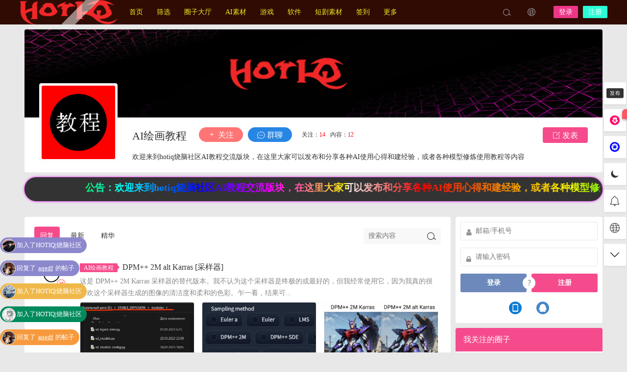

--- FILE ---
content_type: text/html; charset=UTF-8
request_url: https://hotiq.cn/category/aijc
body_size: 16041
content:
<!DOCTYPE html>
<html lang="zh-Hans">
<head>
<link rel="shortcut icon" href="https://hotiq.cn/wp-content/uploads/2023/02/bitbug_favicon.ico"/>
<meta http-equiv="Content-Type" content="text/html; charset=UTF-8">
<meta name="viewport" content="width=device-width">
<meta http-equiv="Pragma" content="no-cache">
<meta http-equiv="Cache-Control" content="no-cache">
<meta http-equiv="Expires" content="0">
<title>HOTIQ|烧脑社区|AI绘画教程分享版块</title>
<meta name="keywords" content="照片转ai绘画,ai生成绘画,ai真人绘图,ai自动生成绘画免费,ai绘画壁纸,ai绘画美女壁纸,在线ai绘画生成器,ai图片生成器网站,ai绘画生成器,AI作画" />
<meta name="description" content="HOTIQ|烧脑社区|AI绘画教程,分享各种AI素材AI产物，交流分享 下载各种AI绘画,AI 技术交流" /><script type="text/javascript">var jinsom={"bbs_id":57,"bbs_url":"https:\/\/hotiq.cn\/category\/aijc","site_name":"HOTIQ|\u70e7\u8111\u793e\u533a","ajax_url":"https:\/\/hotiq.cn\/wp-admin\/admin-ajax.php","admin_url":"https:\/\/hotiq.cn\/wp-admin\/","home_url":"https:\/\/hotiq.cn","member_url":"https:\/\/hotiq.cn\/author\/0","permalink_structure":1,"member_url_permalink":"https:\/\/hotiq.cn\/author\/0?","theme_url":"https:\/\/hotiq.cn\/wp-content\/themes\/LightSNS","cdn_url":"https:\/\/hotiq.cn\/wp-content\/themes\/LightSNS\/cdn","page_template":"","user_url":"https:\/\/hotiq.cn\/author\/0","current_url":"https:\/\/hotiq.cn\/category\/aijc","permalink":"https:\/\/hotiq.cn\/18794.html","jinsom_ajax_url":"https:\/\/hotiq.cn\/wp-content\/themes\/LightSNS\/module","mobile_ajax_url":"https:\/\/hotiq.cn\/wp-content\/themes\/LightSNS\/mobile\/module","module_url":"https:\/\/hotiq.cn\/wp-content\/themes\/LightSNS\/module","content_url":"https:\/\/hotiq.cn\/wp-content","module_link":"https:\/\/hotiq.cn\/wp-content\/module","user_id":0,"ip":"3.150.133.108","nickname":"<font class=\"user-0\"><\/font>","nickname_base":false,"nickname_link":"<a href=\"https:\/\/hotiq.cn\/author\/0\" target=\"_blank\"><\/a>","current_user_name":false,"user_name":"<a href=\"https:\/\/hotiq.cn\/author\/0\"><\/a>","user_on_off":1,"is_vip":0,"is_author":0,"is_single":0,"is_tag":0,"is_search":0,"is_page":0,"is_home":0,"is_category":1,"is_tax":0,"is_mobile":0,"is_login":0,"is_black":0,"app":"https:\/\/hotiq.cn\/wp-content\/themes\/LightSNS\/mobile\/","api":"https:\/\/hotiq.cn\/wp-content\/themes\/LightSNS\/api\/","loading":"<div class=\"jinsom-load\"><div class=\"jinsom-loading\"><i><\/i><i><\/i><i><\/i><\/div><\/div>","loading_post":"<div class=\"jinsom-load-post\"><div class=\"jinsom-loading-post\"><i><\/i><i><\/i><i><\/i><i><\/i><i><\/i><\/div><\/div>","loading_info":"<div class=\"jinsom-info-card-loading\"><img src=\"https:\/\/hotiq.cn\/wp-admin\/\/images\/spinner.gif\"><p>\u8d44\u6599\u52a0\u8f7d\u4e2d...<\/p><\/div>","empty":"<div class=\"jinsom-empty-page\"><i class=\"jinsom-icon jinsom-kong\"><\/i><div class=\"title\"><p>\u6682\u6ca1\u6709\u6570\u636e<\/p><\/div><\/div>","verify":"","vip":"","vip_icon":"","lv":null,"exp":0,"honor":"","avatar":"<img loading=\"lazy\" src=\"https:\/\/hotiq.cn\/wp-content\/themes\/LightSNS\/images\/default-cover.jpg\" class=\"avatar avatar-0 avatar-normal opacity\" width=\"100\" height=\"100\" alt=\"\"\/>","avatar_url":"https:\/\/hotiq.cn\/wp-content\/themes\/LightSNS\/images\/default-cover.jpg","is_admin":0,"is_admin_x":0,"credit":false,"wechat_cash":0,"alipay_cash":0,"user_data":1,"user_verify":false,"credit_name":"\u91d1\u5e01","money_name":"\u94bb\u77f3","extcredits_name":"\u79ef\u5206","extcredits":0,"cash_ratio":"1000","cash_mini_number":"50000","login_on_off":0,"phone_on_off":0,"email_on_off":0,"publish_is_phone":0,"publish_is_email":0,"is_phone":0,"is_miniprogram":0,"miniprogram_ios_stop_pay":0,"chat_group_novip_note_max":5,"is_email":0,"chat_group_join_text":"&lt;j onclick=&quot;jinsom_open_group_chat_join_buy()&quot;&gt;&lt;n&gt;&lt;\/n&gt;&lt;font&gt;\u6765\u4e86&lt;\/font&gt;&lt;\/j&gt;","bbs_name":"\u5708\u5b50","referral_link_name":"t","words_images_max":"50","machine_verify_appid":"2046626881","sns_home_load_type":"scroll","waterfull_margin":"10","sort":"normal","smile_url":"https:\/\/hotiq.cn\/wp-content\/biaoqing\/","smile_add":"[{\"name\":\"\\u8868\\u60c5\",\"number\":\"98\",\"smile_url\":\"biaoqing1\"}]","upload_video_type":"mp4,m3u8,flv,mov,MOV,MP4,FLV","upload_file_type":"jpg,png,gif,zip,mp3,mp4,wav,txt,doc,xls,pdf,jfif","upload_music_type":"mp3,wav","websocket":0,"websocket_domain":"hotiq.cn","websocket_port":"1234","websocket_wss":"","websocket_gift_on_off":"","websocket_chat_inputing":"","who":0};</script><meta name='robots' content='max-image-preview:large' />
<style id='wp-img-auto-sizes-contain-inline-css' type='text/css'>
img:is([sizes=auto i],[sizes^="auto," i]){contain-intrinsic-size:3000px 1500px}
/*# sourceURL=wp-img-auto-sizes-contain-inline-css */
</style>
<style id='classic-theme-styles-inline-css' type='text/css'>
/*! This file is auto-generated */
.wp-block-button__link{color:#fff;background-color:#32373c;border-radius:9999px;box-shadow:none;text-decoration:none;padding:calc(.667em + 2px) calc(1.333em + 2px);font-size:1.125em}.wp-block-file__button{background:#32373c;color:#fff;text-decoration:none}
/*# sourceURL=/wp-includes/css/classic-themes.min.css */
</style>
<link rel='stylesheet' id='iconfont-css' href='https://hotiq.cn/wp-content/themes/LightSNS/cdn/assets/fonts/iconfont.css?ver=1.6.89.2.39' type='text/css' media='all' />
<link rel='stylesheet' id='fancybox-css' href='https://hotiq.cn/wp-content/themes/LightSNS/cdn/assets/css/jquery.fancybox.min.css?ver=1.6.89.2.39' type='text/css' media='all' />
<link rel='stylesheet' id='awesome-css' href='https://hotiq.cn/wp-content/themes/LightSNS/cdn/assets/css/font-awesome.min.css?ver=1.6.89.2.39' type='text/css' media='all' />
<link rel='stylesheet' id='Swiper-css' href='https://hotiq.cn/wp-content/themes/LightSNS/cdn/assets/css/swiper.min.css?ver=1.6.89.2.39' type='text/css' media='all' />
<link rel='stylesheet' id='layui-css' href='https://hotiq.cn/wp-content/themes/LightSNS/cdn/extend/layui/css/layui.css?ver=1.6.89.2.39' type='text/css' media='all' />
<link rel='stylesheet' id='jinsom-css' href='https://hotiq.cn/wp-content/themes/LightSNS/cdn/assets/css/jinsom.min.css?ver=1.6.89.2.39' type='text/css' media='all' />
<link rel='stylesheet' id='LS-DLK-A-css' href='https://hotiq.cn/wp-content/module/public/gadget/LS_DLK/assets/css.css?ver=V2.4' type='text/css' media='all' />
<link rel='stylesheet' id='danmu-main-css' href='https://hotiq.cn/wp-content/module/public/gadget/LightSNS_DanMu/assets/danmu-left.css?ver=1.5.1' type='text/css' media='all' />
<script type="text/javascript" src="https://hotiq.cn/wp-content/themes/LightSNS/cdn/assets/js/xgplayer.js?ver=1.6.89.2.39" id="xgplayer-js"></script>
<script type="text/javascript" src="https://hotiq.cn/wp-content/themes/LightSNS/cdn/assets/js/xgplayer-hls.js?ver=1.6.89.2.39" id="xgplayer-hls-js"></script>
<script type="text/javascript" src="https://hotiq.cn/wp-content/themes/LightSNS/cdn/assets/js/xgplayer-flv.js?ver=1.6.89.2.39" id="xgplayer-flv-js"></script>
<script type="text/javascript" src="https://hotiq.cn/wp-content/themes/LightSNS/cdn/assets/js/jquery.min.js?ver=1.6.89.2.39" id="jquery-js"></script>
<script type="text/javascript" src="https://hotiq.cn/wp-content/themes/LightSNS/cdn/assets/js/jquery.qrcode.min.js?ver=1.6.89.2.39" id="qrcode-js"></script>
<script type="text/javascript" src="https://hotiq.cn/wp-content/themes/LightSNS/cdn/assets/js/masonry.min.js?ver=1.6.89.2.39" id="masonry-min-js"></script>
<script type="text/javascript" src="https://hotiq.cn/wp-content/themes/LightSNS/cdn/assets/js/imagesloaded.min.js?ver=1.6.89.2.39" id="masonry-imagesloaded-js"></script>
<script type="text/javascript" src="https://hotiq.cn/wp-content/themes/LightSNS/cdn/assets/js/jquery.fancybox.min.js?ver=1.6.89.2.39" id="fancybox-js"></script>
<script type="text/javascript" src="https://hotiq.cn/wp-content/themes/LightSNS/cdn/assets/js/player.js?ver=1.6.89.2.39" id="music-player-js"></script>
<script type="text/javascript" src="https://hotiq.cn/wp-content/themes/LightSNS/cdn/extend/layui/layui.js?ver=1.6.89.2.39" id="layui-js"></script>
<script type="text/javascript" src="https://hotiq.cn/wp-content/themes/LightSNS/cdn/assets/js/login.js?ver=1.6.89.2.39" id="login-js"></script>
<script type="text/javascript" src="https://hotiq.cn/wp-content/themes/LightSNS/cdn/assets/js/comment.js?ver=1.6.89.2.39" id="comment-js"></script>
<script type="text/javascript" src="https://hotiq.cn/wp-content/themes/LightSNS/cdn/assets/js/delete.js?ver=1.6.89.2.39" id="delete-js"></script>
<script type="text/javascript" src="https://hotiq.cn/wp-content/themes/LightSNS/cdn/assets/js/chat.js?ver=1.6.89.2.39" id="chat-js"></script>
<script type="text/javascript" src="https://hotiq.cn/wp-content/themes/LightSNS/cdn/assets/js/publish.js?ver=1.6.89.2.39" id="publish-js"></script>
<script type="text/javascript" src="https://hotiq.cn/wp-content/themes/LightSNS/cdn/assets/js/editor.js?ver=1.6.89.2.39" id="editor1-js"></script>
<script type="text/javascript" src="https://hotiq.cn/wp-content/themes/LightSNS/cdn/assets/js/post.js?ver=1.6.89.2.39" id="post-js"></script>
<script type="text/javascript" src="https://hotiq.cn/wp-content/themes/LightSNS/cdn/assets/js/jinsom.js?ver=1.6.89.2.39" id="jinsom-js"></script>

<style type="text/css">
.jinsom-slider .swiper-slide{border-radius:var(--jinsom-border-radius);}.jinsom-slider{margin-bottom: 10px;}.jinsom-slider{width: 100% !important;}.jinsom-slider{height: 320px;}
/* 夜间模式 */
.theme-dark {
	--head-normal-color: ;
	--head-hover-color: ;
	--head-menu-two-normal: ;
	--head-menu-one-normal: ;
	--head-background: #202223;
	--head-search-color: ;
	--head-notice-color: ;
	--head-publish-color: ;
	--head-username-color: ;
}

/* 日间模式 */
.theme-light {
	--head-normal-color: #565656;
	--head-hover-color: #c5ed00;
	--head-menu-two-normal: #999;
	--head-menu-one-normal: #eeee22;
	--head-background: #300b03;
	--head-search-color: ;
	--head-notice-color: ;
	--head-publish-color: ;
	--head-username-color: ;
}

/*全站宽度*/
:root{
	--jinsom-width:1180px;
	--jinsom-color:rgba(244,44,121,0.85);
	--jinsom-border-radius:4px;
}


/*折叠高度*/
.jinsom-post-content.hidden{max-height: 300px;}


.jinsom-header{background-image:url();background-repeat:repeat-x;background-attachment:scroll;background-position:center center;background-color:var(--head-background);background-size:;}
/*一级菜单导航*/
.jinsom-menu ul li a {font-size: 14px;color:var(--head-menu-one-normal);}
.jinsom-menu ul li.current-menu-item a {color: #81d742;}
.jinsom-menu ul li.menu-item a:hover {color: #ea54d9;}

/*右上角按钮颜色*/
.jinsom-header-right .search i {color: var(--head-search-color);}
.jinsom-header-right .jinsom-notice i {color: var(--head-notice-color);}
.jinsom-header-right .publish {color: var(--head-publish-color);}


.jinsom-header-menu-avatar>p{color:var(--head-username-color);}.jinsom-header-right .login{color:#ffffff;background:#ed3688;}.jinsom-header-right .reg{color:#ffffff;background:#2afcd6;}.jinsom-menu ul li.menu-item-has-children ul li a,.jinsom-menu>ul>li.menu-item-has-children>ul>li:hover>ul>li>a{color:var(--head-menu-two-normal);font-size:13px}.jinsom-menu ul li ul li:hover{background-color:#5FB878;}.jinsom-menu ul li.menu-item ul li a:hover, .jinsom-menu>ul>li.menu-item-has-children>ul>li:hover a, .jinsom-menu>ul>li.menu-item-has-children>ul>li:hover>ul>li:hover>a{color:#fff;}.jinsom-menu ul li.menu-item-has-children ul li.current-menu-item a,.jinsom-menu ul li.menu-item-has-children ul li ul li.current-menu-item a {color:#000;}.jinsom-header-menu-avatar>ul li a{color:var(--head-normal-color);}.jinsom-header-menu-avatar>ul li:hover a{color:var(--head-hover-color);background-color:#5FB878;}

.jinsom-index-menu{position: fixed;top: 70px;width: 80px;transform: translateX(-100px);}
.jinsom-index-menu li{height: 40px;line-height: 40px;margin: 5px 0;border-radius: 5px;transition: .5s;display: flex;background: none;padding: 0;overflow: inherit;}
.jinsom-index-menu li i{margin-right: 8px;font-size: 18px;}
.jinsom-index-menu li.on, .jinsom-index-menu li:hover{background: none;color: #555;opacity: .7;}
.jinsom-index-menu li.on:after, .jinsom-index-menu li:hover:after{content: ">"; font-weight: bold;position: absolute; left: -15px; z-index: 9999; color: #555; width: 10px; line-height: 38px; opacity: .7;}
.jinsom-index-menu li:nth-of-type(1) i{color: #9F59CC;}
.jinsom-index-menu li:nth-of-type(2) i{color: #FF8380;}
.jinsom-index-menu li:nth-of-type(3) i{color: #79BD8F;}
.jinsom-index-menu li:nth-of-type(4) i{color: #DE6F00;}
.jinsom-index-menu li:nth-of-type(5) i{color: #83A611;}
.jinsom-index-menu li:nth-of-type(6) i{color: #25C6FC;}
.jinsom-index-menu li:nth-of-type(7) i{color: #97B7FC;}
.jinsom-index-menu li:nth-of-type(8) i{color: #1F47AD;}
.jinsom-index-menu li:nth-of-type(9) i{color: #D156EC;}
.jinsom-index-menu li:nth-of-type(10) i{color: #F0B400;}
.jinsom-index-menu li:nth-of-type(11) i{color: #91C6FF;}
.jinsom-index-menu li:nth-of-type(12) i{color: #F831A1;}
.jinsom-index-menu li:nth-of-type(13) i{color: #4EACFF;}

/*任务领金币*/

.jinsom-right-bar li.task::after {
width: 50px;
height: 20px;
line-height: 20px;
border-radius: 7px 7px 7px 0;
box-shadow: 0 2px 5px 0 rgb(6 25 32 / 51%);
background: #fc2c3c;
background-image: none;
background-image: radial-gradient(9% 82%,#fe576f 0,#fc2c3c 100%);
position: absolute;
z-index: 2;
margin-left: 5px;
top: 0;
font-size: 11px;
text-align: center;
opacity: .8;
color: #FFF;
cursor: pointer;
content: "领金币";

}

/*LOGO扫光*/
.logo{
  position: relative;
  overflow: hidden;
}
.logo:before {
    content: "";
    position: absolute;
    width: 130px;
    height: 20px;
    background-color: rgba(255, 255, 255, 0.5);
    -webkit-transform: rotate(-45deg);
    transform: rotate(-45deg);
    -webkit-animation: blink 2s ease-in 2s infinite;
    animation: blink 2s ease-in 2s infinite;
}
@-webkit-keyframes blink {
    from {left: 10px;top: 0;}
    to {left: 220px;top: 0;}
}
@-o-keyframes blink {
    from {left: 10px;top: 0;}
    to {left: 220px;top: 0;}
}
@-moz-keyframes blink {
    from {left: 10px;top: 0;}
    to {left: 220px;top: 0;}
}
@keyframes blink {
    from {left: -100px;top: 0;}
    to {left: 220px;top: 0;}
}

/*去掉回复可见*/
.jinsom-bbs-post-type-comment{
display: none !important;

}

.jinsom-footer-bottom {
    max-width: 1120px;
    margin: 0 auto;
    color: #a3a3a3;
    line-height: 20px;
}

/*闪闪小点*/

#jinsom-notice>span{animation: pulses 2s infinite !important;}

@-webkit-keyframes pulses {
  0% {
      opacity:1
  }
  50% {
      opacity:0.2
  }
  100% {
      opacity:1
  }
}
@keyframes pulses {
  0% {
      opacity:1
  }
  50% {
      opacity:0.2
  }
  100% {
      opacity:1
  }
}

.jinsom-header-right > li.jinsom-notice .number {
    font-size: 12px;
    height: 15px;
    line-height: 15px;
    background-color: #ed0808;
    color: #fff;
    padding: 0 6px;
    position: absolute;
    border-radius: 10px;
    display: inline-block;
    top: 5px;
    left: 25px;
    animation: pulses 1s;
    animation-iteration-count: infinite;
}
.jinsom-right-bar-im span.number, .jinsom-right-bar>li.jinsom-notice>span {
    position: absolute;
    right: -8px;
    padding: 0px 5px;
    border-radius: 20%;
    background: #ff0000;
    color: #fff;
    font-size: xx-small !important;
    line-height: 15px;
    top: -1px;
    animation: pulses 1s;
    animation-iteration-count: infinite;
}

/*筛选页面瀑布流显示风格*/
.jinsom-page-select-post-list:not(.user) li .bg {
    height: 100%;
    max-height: 800px;
    overflow: hidden;
}

</style></head>
<body type="" class="archive category category-aijc category-57 wp-theme-LightSNS theme-light">


<link id="jinsom-post-style" rel="stylesheet" type="text/css" href="https://hotiq.cn/wp-content/themes/LightSNS/assets/style/post-style-block.css">
<link id="jinsom-space-style" rel="stylesheet" type="text/css" href="https://hotiq.cn/wp-content/themes/LightSNS/assets/style/bbs-post-space-on.css">
<link id="jinsom-sidebar-style" rel="stylesheet" type="text/css" href="https://hotiq.cn/wp-content/themes/LightSNS/assets/style/sidebar-style-right.css">
<!-- 菜单 -->

<div class="jinsom-header">
<div class="jinsom-header-content clear">
<div class="logo">
<a href="/" style="background-image: url(https://hotiq.cn/wp-content/uploads/2023/02/LOGO-1.png);" class="logo-bg light">HOTIQ|烧脑社区</a>
<a href="/" style="background-image: url(https://hotiq.cn/wp-content/uploads/2023/02/LOGO-1.png);" class="logo-bg dark">HOTIQ|烧脑社区</a>
</div>
<div class="jinsom-menu"><ul id="menu-%e9%a1%b6%e9%83%a8%e8%8f%9c%e5%8d%95" class="clear"><li id="menu-item-16" class="menu-item menu-item-type-custom menu-item-object-custom menu-item-home menu-item-16"><a href="https://hotiq.cn/">首页</a></li>
<li id="menu-item-9047" class="menu-item menu-item-type-post_type menu-item-object-page menu-item-9047"><a href="https://hotiq.cn/aimxsx">筛选</a></li>
<li id="menu-item-8330" class="menu-item menu-item-type-post_type menu-item-object-page menu-item-8330"><a href="https://hotiq.cn/bbs">圈子大厅</a></li>
<li id="menu-item-5590" class="menu-item menu-item-type-taxonomy menu-item-object-category current-menu-ancestor current-menu-parent menu-item-has-children menu-item-5590"><a href="https://hotiq.cn/category/ai">AI素材</a>
<ul class="sub-menu">
	<li id="menu-item-16601" class="menu-item menu-item-type-taxonomy menu-item-object-category menu-item-16601"><a href="https://hotiq.cn/category/aimx">AI模型</a></li>
	<li id="menu-item-10475" class="menu-item menu-item-type-taxonomy menu-item-object-category menu-item-10475"><a href="https://hotiq.cn/category/ai/deforum">Deforum素材</a></li>
	<li id="menu-item-5591" class="menu-item menu-item-type-taxonomy menu-item-object-category menu-item-5591"><a href="https://hotiq.cn/category/ai/aizp">AI作品分享</a></li>
	<li id="menu-item-7743" class="menu-item menu-item-type-taxonomy menu-item-object-category menu-item-7743"><a href="https://hotiq.cn/category/ai/aigjc">AI关键词</a></li>
	<li id="menu-item-7744" class="menu-item menu-item-type-taxonomy menu-item-object-category current-menu-item menu-item-7744"><a href="https://hotiq.cn/category/aijc" aria-current="page">AI教程</a></li>
</ul>
</li>
<li id="menu-item-312" class="menu-item menu-item-type-taxonomy menu-item-object-category menu-item-has-children menu-item-312"><a href="https://hotiq.cn/category/yxxz">游戏</a>
<ul class="sub-menu">
	<li id="menu-item-4055" class="menu-item menu-item-type-taxonomy menu-item-object-category menu-item-4055"><a href="https://hotiq.cn/category/yxxz/svip">会员专享</a></li>
	<li id="menu-item-4059" class="menu-item menu-item-type-taxonomy menu-item-object-category menu-item-4059"><a href="https://hotiq.cn/category/yxxz/dzyx">动作游戏</a></li>
	<li id="menu-item-4058" class="menu-item menu-item-type-taxonomy menu-item-object-category menu-item-4058"><a href="https://hotiq.cn/category/yxxz/dzmx">动作冒险</a></li>
	<li id="menu-item-4054" class="menu-item menu-item-type-taxonomy menu-item-object-category menu-item-4054"><a href="https://hotiq.cn/category/yxxz/xxyz">休闲益智</a></li>
	<li id="menu-item-4056" class="menu-item menu-item-type-taxonomy menu-item-object-category menu-item-4056"><a href="https://hotiq.cn/category/yxxz/tyjj">体育竞技</a></li>
	<li id="menu-item-4057" class="menu-item menu-item-type-taxonomy menu-item-object-category menu-item-4057"><a href="https://hotiq.cn/category/yxxz/mxjm">冒险解谜</a></li>
	<li id="menu-item-4060" class="menu-item menu-item-type-taxonomy menu-item-object-category menu-item-4060"><a href="https://hotiq.cn/category/yxxz/ktka">卡通可爱</a></li>
	<li id="menu-item-4061" class="menu-item menu-item-type-taxonomy menu-item-object-category menu-item-4061"><a href="https://hotiq.cn/category/yxxz/jszl">即时战略</a></li>
	<li id="menu-item-4062" class="menu-item menu-item-type-taxonomy menu-item-object-category menu-item-4062"><a href="https://hotiq.cn/category/yxxz/sjyx">射击游戏</a></li>
	<li id="menu-item-4073" class="menu-item menu-item-type-taxonomy menu-item-object-category menu-item-4073"><a href="https://hotiq.cn/category/yxxz/scjs">赛车竞技</a></li>
	<li id="menu-item-4063" class="menu-item menu-item-type-taxonomy menu-item-object-category menu-item-4063"><a href="https://hotiq.cn/category/yxxz/dmsj">弹幕射击</a></li>
	<li id="menu-item-4065" class="menu-item menu-item-type-taxonomy menu-item-object-category menu-item-4065"><a href="https://hotiq.cn/category/yxxz/wzyx">文字游戏</a></li>
	<li id="menu-item-4064" class="menu-item menu-item-type-taxonomy menu-item-object-category menu-item-4064"><a href="https://hotiq.cn/category/yxxz/kbmx">恐怖冒险</a></li>
	<li id="menu-item-4066" class="menu-item menu-item-type-taxonomy menu-item-object-category menu-item-4066"><a href="https://hotiq.cn/category/yxxz/gdyx">格斗游戏</a></li>
	<li id="menu-item-4067" class="menu-item menu-item-type-taxonomy menu-item-object-category menu-item-4067"><a href="https://hotiq.cn/category/yxxz/mnjy">模拟经营</a></li>
	<li id="menu-item-4070" class="menu-item menu-item-type-taxonomy menu-item-object-category menu-item-4070"><a href="https://hotiq.cn/category/yxxz/clyx">策略游戏</a></li>
	<li id="menu-item-4069" class="menu-item menu-item-type-taxonomy menu-item-object-category menu-item-4069"><a href="https://hotiq.cn/category/yxxz/scmx">生存冒险</a></li>
	<li id="menu-item-4072" class="menu-item menu-item-type-taxonomy menu-item-object-category menu-item-4072"><a href="https://hotiq.cn/category/yxxz/jsby">角色扮演</a></li>
	<li id="menu-item-4074" class="menu-item menu-item-type-taxonomy menu-item-object-category menu-item-4074"><a href="https://hotiq.cn/category/yxxz/yyyx">音乐游戏</a></li>
	<li id="menu-item-4068" class="menu-item menu-item-type-taxonomy menu-item-object-category menu-item-4068"><a href="https://hotiq.cn/category/yxxz/yxjc">使用教程</a></li>
</ul>
</li>
<li id="menu-item-9817" class="menu-item menu-item-type-taxonomy menu-item-object-category menu-item-9817"><a href="https://hotiq.cn/category/bbsrjxz">软件</a></li>
<li id="menu-item-9816" class="menu-item menu-item-type-taxonomy menu-item-object-category menu-item-9816"><a href="https://hotiq.cn/category/bbsdjsc">短剧素材</a></li>
<li id="menu-item-9001" class="menu-item menu-item-type-post_type menu-item-object-page menu-item-9001"><a href="https://hotiq.cn/%e7%ad%be%e5%88%b0">签到</a></li>
<li id="menu-item-8997" class="menu-item menu-item-type-custom menu-item-object-custom menu-item-has-children menu-item-8997"><a>更多</a>
<ul class="sub-menu">
	<li id="menu-item-8999" class="menu-item menu-item-type-post_type menu-item-object-page menu-item-8999"><a href="https://hotiq.cn/%e5%b0%8f%e9%bb%91%e5%b1%8b">小黑屋</a></li>
	<li id="menu-item-8998" class="menu-item menu-item-type-post_type menu-item-object-page menu-item-8998"><a href="https://hotiq.cn/%e6%b5%b7%e7%9b%97%e5%88%86%e9%87%91%e3%80%90%e7%a4%be%e5%8c%ba%e5%bd%a9%e8%9b%8b%e3%80%91">社区彩蛋</a></li>
	<li id="menu-item-9000" class="menu-item menu-item-type-post_type menu-item-object-page menu-item-9000"><a href="https://hotiq.cn/%e6%8e%92%e8%a1%8c%e6%a6%9c">排行榜</a></li>
</ul>
</li>
</ul></div> 

<div class="jinsom-header-right">
<li class="search"><i class="jinsom-icon jinsom-sousuo1"></i></li><li class="language"><i class="jinsom-icon jinsom-yuyan1"></i>
<ul><li class="on" onclick='jinsom_change_language(this,"zh_CN")'>中文</li><li  onclick='jinsom_change_language(this,"en_US")'>English</li><li  onclick='jinsom_change_language(this,"zh_TW")'>繁体</li></ul></li>
<li class="login opacity" onclick="jinsom_pop_login_style();">登录</li><li class="reg opacity" onclick='jinsom_login_form("注册帐号","reg-style",400)'>注册</li>
</div>
</div>
</div><!-- jinsom-header -->
<div class="jinsom-menu-fixed"></div>


<script type="text/javascript">
$('.jinsom-menu-fixed').css('padding-top',$('.jinsom-header').height());
</script><style type="text/css"></style>

<div class="jinsom-bbs-57"><!-- 论坛自定义css模块 -->

<!-- 论坛头部开始 -->	
<div class="jinsom-bbs-header clear" data="57" child_id=0>
<div class="jinsom-bbs-header-bg" style="background-image:url(https://hotiq.cn/wp-content/uploads/2023/02/未标题-1.png);">
</div>
<div class="jinsom-bbs-header-info">
<div class="jinsom-bbs-header-info-avatar">
<a href="https://hotiq.cn/category/aijc"><img loading="lazy" src="https://www.hotiq.cn/wp-content/uploads/user_files/1/setting/22100128_1679932400.jpeg" class="avatar opacity" alt="AI绘画教程"></a></div>
<div class="jinsom-bbs-header-info-btn clear">
<a href="https://hotiq.cn/category/aijc" class="name">AI绘画教程</a> <span class="no opacity follow" onclick="jinsom_bbs_like(57,this);"><i class="jinsom-icon jinsom-guanzhu"></i> 关注</span><span class="chat opacity" onclick="jinsom_join_group_chat(57,this);"><i class="jinsom-icon jinsom-liaotian"></i> 群聊</span>
<span class="jinsom-bbs-follow-info"><span>关注：<m class="num">14</m></span><span>内容：<m>12</m></span></span>
<span class="jinsom-bbs-header-publish-btn opacity"  onclick="jinsom_publish_power('bbs',57,'','')"><i class="jinsom-icon jinsom-fabiao1"></i> 发表</span>
</div>

<div class="jinsom-bbs-header-info-desc clear">
欢迎来到hotiq烧脑社区AI教程交流版块，在这里大家可以发布和分享各种AI使用心得和建经验，或者各种模型修炼使用教程等内容</div>
</div>
</div><!-- jinsom-bbs-header -->
<!-- 论坛头部结束 -->


<!-- 论坛公告 -->
<div class="jinsom-bbs-notice-bar"><div class="textwidget custom-html-widget">
<style>#nr{font-size:20px;margin: 0;background: -webkit-linear-gradient(left,#ffffff,#ff0000 6.25%,#ff7d00 12.5%,#ffff00 18.75%,#00ff00 25%,#00ffff 31.25%,#0000ff 37.5%,#ff00ff 43.75%,#ffff00 50%,#ff0000 56.25%,#ff7d00 62.5%,#ffff00 68.75%,#00ff00 75%,#00ffff 81.25%,#0000ff 87.5%,#ff00ff 93.75%,#ffff00 100%);-webkit-background-clip: text;-webkit-text-fill-color: transparent;background-size: 200% 100%;animation: masked-animation 2s infinite linear;}@keyframes masked-animation {0% {background-position: 0 0;}100% {background-position: -100%, 0;}}</style><div style="background-color:#333;border-radius:25px;box-shadow:0px 0px 5px #f200ff;padding:5px;margin-top:10px;margin-bottom:0px;"><marquee>
<b id="nr">公告：欢迎来到hotiq烧脑社区AI教程交流版块，在这里大家可以发布和分享各种AI使用心得和建经验，或者各种模型修炼使用教程等内容</b> </marquee></div>
</div>
<br></div>
<!-- 主内容 -->
<div class="jinsom-main-content bbs clear">
<div class="jinsom-content-right">
<div class="jinsom-sidebar-box jinsom-widget-user-login">        

<div class="jinsom-sidebar-login">
<p class="a"><input type="text" placeholder="邮箱/手机号" tabindex="1"  id="jinsom-sidebar-username"></p>
<p class="b"><input type="password" tabindex="2"  id="jinsom-sidebar-password" placeholder="请输入密码"></p>

<div class="jinsom-sidebar-login-btn opacity" onclick="jinsom_sidebar_login('','');">登录</div>
	

<span onclick="jinsom_get_password_one_form()">?</span>
<div class="jinsom-sidebar-reg-btn opacity"  onclick="jinsom_login_form('注册帐号','reg-style',400)">注册</div>
<div class="social clear">
<li class="phone opacity"><a href='javascript:jinsom_login_form("手机号登录","login-phone",350)' class="phone" rel="nofollow"><i class="jinsom-icon jinsom-shoujihao"></i></a></li><li class="qq opacity"><a href="https://graph.qq.com/oauth2.0/authorize?response_type=code&client_id=102044231&redirect_uri=https%3A%2F%2Fhotiq.cn%2FExtend%2Foauth%2Fqq%2Findex.php" onclick="jinsom_login_back_url()" class="qq" rel="nofollow"><i class="jinsom-icon jinsom-qq"></i></a></li></div>
</div>
</div><div class="jinsom-sidebar-box jinsom-widget-bbs-commend-list"><h3 class="had_bg_color">我关注的圈子</h3><div class="jinsom-sidebar-user-list bbs-commend-list a"><div class="jinsom-empty-page"><i class="jinsom-icon jinsom-kong"></i><div class="title"><p>暂没有数据</p></div></div></div></div><div class="jinsom-sidebar-box jinsom-widget-share"><h3 class="had_bg_color">推广赚金币（邀请一人1000金币）</h3>
<div class="content">

<div class="link clear">
<p>本页链接：</p>
<div class="list">
<span title="https://hotiq.cn/category/aijc" id="jinsom-sidebar-share-link">https://hotiq.cn/category/aijc</span>
</div>
<n data-clipboard-target="#jinsom-sidebar-share-link" id="jinsom-copy-share-link">复制</n> 
</div> 


</div>
</div><div class="jinsom-sidebar-box jinsom-widget-single-list"><h3 class="had_bg_color">最新内容</h3><div class="jinsom-widget-single-video-list one single-special clear"><li>
<a href="https://hotiq.cn/50834.html" >
<div class="cover opacity">
<img src="https://www.tvbox.org/data/attachment/forum/202601/17/191230k77w672jxb4zjz27.png" alt="蛋蛋软件库app手机免费版，所有资源一网打尽！">
<div class="title">蛋蛋软件库app手机免费版，所有资源一网打尽！</div>
</div>
</a>
</li><li>
<a href="https://hotiq.cn/50831.html" >
<div class="cover opacity">
<img src="https://www.tvbox.org/data/attachment/forum/202601/17/185756kykkruyzo36aoypb.jpg" alt="剪映_9.6专业版 可使用VIP功能">
<div class="title">剪映_9.6专业版 可使用VIP功能</div>
</div>
</a>
</li><li>
<a href="https://hotiq.cn/50828.html" >
<div class="cover opacity">
<img src="https://www.tvbox.org/data/attachment/forum/202601/17/184223nee6p4szexee1311.jpg" alt="小熊猫辅助器超自然模式，游戏辅助修改工具！">
<div class="title">小熊猫辅助器超自然模式，游戏辅助修改工具！</div>
</div>
</a>
</li><li>
<a href="https://hotiq.cn/50826.html" >
<div class="cover opacity">
<img src="https://www.tvbox.org/data/attachment/forum/202601/17/182612dowf1wznla9gbh5g.png" alt="instagram下载，明星写真聚集地，都是国外美女，太刺激了！">
<div class="title">instagram下载，明星写真聚集地，都是国外美女，太刺激了！</div>
</div>
</a>
</li><li>
<a href="https://hotiq.cn/50821.html" >
<div class="cover opacity">
<img src="https://www.tvbox.org/data/attachment/forum/202601/17/175320s59d38u8wd0i3y3d.jpg" alt="笔趣阁完美版v4.2.7，去广告版，内含全网小说+漫画！">
<div class="title">笔趣阁完美版v4.2.7，去广告版，内含全网小说+漫画！</div>
</div>
</a>
</li><li>
<a href="https://hotiq.cn/50795.html" >
<div class="cover opacity">
<img src="https://hotiq.cn/wp-content/uploads/user_files/18148/bbs/21063909_1768635816.jpeg" alt="CloudTV(云电视软件)">
<div class="title">CloudTV(云电视软件)</div>
</div>
</a>
</li><li>
<a href="https://hotiq.cn/50766.html" >
<div class="cover opacity">
<img src="https://www.tvbox.org/data/attachment/forum/202601/17/140125ut1y13yvnzyzo36d.jpg" alt="via浏览器解限版6.7.5，无限访问网站">
<div class="title">via浏览器解限版6.7.5，无限访问网站</div>
</div>
</a>
</li><li>
<a href="https://hotiq.cn/50761.html" >
<div class="cover opacity">
<img src="https://www.tvbox.org/data/attachment/forum/202601/17/134315twa7ljllz78sgz1m.jpg" alt="甜蜜AI，无限制虚拟女友，解锁无限钻石，畅刷礼物！">
<div class="title">甜蜜AI，无限制虚拟女友，解锁无限钻石，畅刷礼物！</div>
</div>
</a>
</li><li>
<a href="https://hotiq.cn/50755.html" >
<div class="cover opacity">
<img src="https://www.tvbox.org/data/attachment/forum/202601/17/132101a5li3vxg0i902vtx.jpg" alt="超级短信压力测试，轻松测试手机性能！">
<div class="title">超级短信压力测试，轻松测试手机性能！</div>
</div>
</a>
</li><li>
<a href="https://hotiq.cn/50544.html" >
<div class="cover opacity">
<img src="https://www.tvbox.org/data/attachment/forum/202601/16/185617jkr7z1k2fk4zctyt.jpg" alt="沐风资源库，全网各种资源合集，老司机必备工具！">
<div class="title">沐风资源库，全网各种资源合集，老司机必备工具！</div>
</div>
</a>
</li></div></div></div><div class="jinsom-content-left "><!-- 左侧 -->




<!-- 顶部广告 -->


<!-- 帖子列表部分 -->

<div class="jinsom-bbs-box" style="min-height: 300px;">


<div class="jinsom-bbs-box-header clear">
<div class="left">

<li onclick='jinsom_ajax_bbs_menu("comment",this)' class="on" topic="" meta-key="" type="comment">回复</li><li onclick='jinsom_ajax_bbs_menu("new",this)'  topic="" meta-key="" type="new">最新</li><li onclick='jinsom_ajax_bbs_menu("nice",this)'  topic="" meta-key="" type="nice">精华</li>
</div>
<div class="right">
<input type="text" id="jinsom-bbs-search" placeholder="搜索内容">
<i onclick="jinsom_ajax_bbs_search()" class="jinsom-icon jinsom-sousuo1"></i>
</div>
</div>

<div class="jinsom-bbs-list-box" data-no-instant>
<div class="jinsom-bbs-list-1 jinsom-bbs-list-2" id="jinsom-bbs-post-9217">
<div class="left clear">
<a href="https://hotiq.cn/author/1" target="_blank">
<img loading="lazy" src="https://www.hotiq.cn/wp-content/uploads/user_files/1/avatar/65620603_1680778417.jpg" class="avatar avatar-1 avatar-normal opacity" width="50" height="50" alt="nice"/><i class="jinsom-verify jinsom-verify-5 jinsom-custom-verify" title="男神认证" style="background-image:url(http://hotiq.cn/wp-content/uploads/2023/02/我的会员-2.png)"></i></a>
</div>

<div class="right">
<!-- 标题 -->
<h2><a href="https://hotiq.cn/9217.html" target="_blank" >
<span class="cat-item-57">AI绘画教程<i></i></span>DPM++ 2M alt Karras [采样器]</a></h2>
<span class="mark">
<span class="jinsom-bbs-post-type-comment"></span></span>

<div class="jinsom-bbs-list-2-desc">
这是 DPM++ 2M Karras 采样器的替代版本。我不认为这个采样器是终极的或最好的，但我经常使用它，因为我真的很喜欢这个采样器生成的图像的清洁度和柔和的色彩。乍一看，结果可...</div>
<div class="jinsom-bbs-list-2-img-list">
<a href="https://hotiq.cn/9217.html" target="_blank" style="background-image:url(https://www.hotiq.cn/wp-content/uploads/user_files/30/bbs/38805109_1683784857.jpg);" class="opacity"></a><a href="https://hotiq.cn/9217.html" target="_blank" style="background-image:url(https://www.hotiq.cn/wp-content/uploads/user_files/30/bbs/68682639_1683784881.jpg);" class="opacity"></a><a href="https://hotiq.cn/9217.html" target="_blank" style="background-image:url(https://www.hotiq.cn/wp-content/uploads/user_files/30/bbs/68558515_1683785009.jpeg);" class="opacity"><span>+6</span></a>	
</div>

<div class="jinsom-bbs-list-1-info clear">
<div class="jinsom-bbs-list-1-info-left">
<span>
<i class="jinsom-icon jinsom-my_light"></i> <a href="https://hotiq.cn/author/1" target="_blank">nice</a></span>
<span title="2023-05-11 14:07:14">2年前</span>
<span><i class="jinsom-icon jinsom-liulan1"></i> 6.3k</span>
<span><i class="jinsom-icon jinsom-pinglun2"></i> 32</span>
<span class="from">电脑端</span></div>
<div class="jinsom-bbs-list-1-info-right">
<span><i class="jinsom-icon jinsom-xiaoxizhongxin"></i> <a href="https://hotiq.cn/author/18474" target="_blank">静水</a></span> <span>8个月前</span></div>
</div><!-- jinsom-bbs-list-1-info -->
</div>
</div><div class="jinsom-bbs-list-1 jinsom-bbs-list-2" id="jinsom-bbs-post-18794">
<div class="left clear">
<a href="https://hotiq.cn/author/13497" target="_blank">
<img loading="lazy" src="https://hotiq.cn/wp-content/uploads/user_files/13497/avatar/6050184_1731570051.jpg" class="avatar avatar-13497 avatar-normal opacity" width="50" height="50" alt="佑画资料分享"/></a>
</div>

<div class="right">
<!-- 标题 -->
<h2><a href="https://hotiq.cn/18794.html" target="_blank" >
<span class="cat-item-57">AI绘画教程<i></i></span>最新影视解说玩法，影视剧人物自述，AI一键克隆生成，无需写文案 各个..</a></h2>
<span class="mark">
</span>

<div class="jinsom-bbs-list-2-desc">
「【100307】最新影视解说玩法，影视剧人物自述，AI一键克隆生成，无需写文案 各个平台流量通吃，每天轻松两三张.zip」来自UC网盘分享https://drive.uc.cn/...</div>
<div class="jinsom-bbs-list-2-img-list">
<a href="https://hotiq.cn/18794.html" target="_blank" style="background-image:url(https://hotiq.cn/wp-content/uploads/user_files/13497/screenshot/44485100_1730615092.png);" class="opacity"></a>	
</div>

<div class="jinsom-bbs-list-1-info clear">
<div class="jinsom-bbs-list-1-info-left">
<span>
<i class="jinsom-icon jinsom-my_light"></i> <a href="https://hotiq.cn/author/13497" target="_blank">佑画资料分享</a></span>
<span title="2024-11-03 14:25:46">1年前</span>
<span><i class="jinsom-icon jinsom-liulan1"></i> 529</span>
<span><i class="jinsom-icon jinsom-pinglun2"></i> 0</span>
<span class="from">电脑端</span></div>
<div class="jinsom-bbs-list-1-info-right">
</div>
</div><!-- jinsom-bbs-list-1-info -->
</div>
</div><div class="jinsom-bbs-list-1 jinsom-bbs-list-2" id="jinsom-bbs-post-10694">
<div class="left clear">
<a href="https://hotiq.cn/author/1" target="_blank">
<img loading="lazy" src="https://www.hotiq.cn/wp-content/uploads/user_files/1/avatar/65620603_1680778417.jpg" class="avatar avatar-1 avatar-normal opacity" width="50" height="50" alt="nice"/><i class="jinsom-verify jinsom-verify-5 jinsom-custom-verify" title="男神认证" style="background-image:url(http://hotiq.cn/wp-content/uploads/2023/02/我的会员-2.png)"></i></a>
</div>

<div class="right">
<!-- 标题 -->
<h2><a href="https://hotiq.cn/10694.html" target="_blank" >
<span class="cat-item-57">AI绘画教程<i></i></span>【controlnet 1.1插件】整合包 stable diffusion 模型绘画插件</a></h2>
<span class="mark">
<span class="jinsom-bbs-post-type-pay"></span></span>

<div class="jinsom-bbs-list-2-desc">
本插件整合包&nbsp; 包含了全部 预处理器和模型文件数据大小 30GB&nbsp; 分卷压缩方式&nbsp;全部下载以后在 安装&nbsp; 安装方法 直接解压到&nbsp;\...</div>
<div class="jinsom-bbs-list-2-img-list">
<a href="https://hotiq.cn/10694.html" target="_blank" style="background-image:url(https://www.hotiq.cn/wp-content/uploads/user_files/1/bbs/67493271_1686658713.png);" class="opacity"></a><a href="https://hotiq.cn/10694.html" target="_blank" style="background-image:url(https://www.hotiq.cn/wp-content/uploads/user_files/1/bbs/46505366_1686658713.png);" class="opacity"></a><a href="https://hotiq.cn/10694.html" target="_blank" style="background-image:url(https://www.hotiq.cn/wp-content/uploads/user_files/1/bbs/70736632_1686658555.png);" class="opacity"><span>+4</span></a>	
</div>

<div class="jinsom-bbs-list-1-info clear">
<div class="jinsom-bbs-list-1-info-left">
<span>
<i class="jinsom-icon jinsom-my_light"></i> <a href="https://hotiq.cn/author/1" target="_blank">nice</a></span>
<span title="2023-06-13 20:19:46">2年前</span>
<span><i class="jinsom-icon jinsom-liulan1"></i> 2k</span>
<span><i class="jinsom-icon jinsom-pinglun2"></i> 23</span>
<span class="from">电脑端</span></div>
<div class="jinsom-bbs-list-1-info-right">
<span><i class="jinsom-icon jinsom-xiaoxizhongxin"></i> <a href="https://hotiq.cn/author/9946" target="_blank">naturebear</a></span> <span>1年前</span></div>
</div><!-- jinsom-bbs-list-1-info -->
</div>
</div><div class="jinsom-bbs-list-1 jinsom-bbs-list-2" id="jinsom-bbs-post-7788">
<div class="left clear">
<a href="https://hotiq.cn/author/1" target="_blank">
<img loading="lazy" src="https://www.hotiq.cn/wp-content/uploads/user_files/1/avatar/65620603_1680778417.jpg" class="avatar avatar-1 avatar-normal opacity" width="50" height="50" alt="nice"/><i class="jinsom-verify jinsom-verify-5 jinsom-custom-verify" title="男神认证" style="background-image:url(http://hotiq.cn/wp-content/uploads/2023/02/我的会员-2.png)"></i></a>
</div>

<div class="right">
<!-- 标题 -->
<h2><a href="https://hotiq.cn/7788.html" target="_blank" >
<span class="cat-item-54">AI素材<i></i></span>stable-diffusion-webui -AI涂抹修改局部教程</a></h2>
<span class="mark">
</span>

<div class="jinsom-bbs-list-2-desc">
[视频]...</div>
<div class="jinsom-bbs-list-2-img-list">
<a href="https://hotiq.cn/7788.html" target="_blank" style="background-image:url(https://www.hotiq.cn/wp-content/uploads/user_files/1/bbs/16500883_1680872259.jpg);" class="opacity"></a>	
</div>

<div class="jinsom-bbs-list-1-info clear">
<div class="jinsom-bbs-list-1-info-left">
<span>
<i class="jinsom-icon jinsom-my_light"></i> <a href="https://hotiq.cn/author/1" target="_blank">nice</a></span>
<span title="2023-03-17 20:58:25">2年前</span>
<span><i class="jinsom-icon jinsom-liulan1"></i> 1.2k</span>
<span><i class="jinsom-icon jinsom-pinglun2"></i> 1</span>
<span class="from">电脑端</span></div>
<div class="jinsom-bbs-list-1-info-right">
<span><i class="jinsom-icon jinsom-xiaoxizhongxin"></i> <a href="https://hotiq.cn/author/7892" target="_blank">Thomasleo</a></span> <span>1年前</span></div>
</div><!-- jinsom-bbs-list-1-info -->
</div>
</div><div class="jinsom-bbs-list-1 jinsom-bbs-list-2" id="jinsom-bbs-post-10237">
<div class="left clear">
<a href="https://hotiq.cn/author/1" target="_blank">
<img loading="lazy" src="https://www.hotiq.cn/wp-content/uploads/user_files/1/avatar/65620603_1680778417.jpg" class="avatar avatar-1 avatar-normal opacity" width="50" height="50" alt="nice"/><i class="jinsom-verify jinsom-verify-5 jinsom-custom-verify" title="男神认证" style="background-image:url(http://hotiq.cn/wp-content/uploads/2023/02/我的会员-2.png)"></i></a>
</div>

<div class="right">
<!-- 标题 -->
<h2><a href="https://hotiq.cn/10237.html" target="_blank" >
<span class="cat-item-57">AI绘画教程<i></i></span>stable diffusion 关于ControlNet  插件 pose无法识别不起作用 或者报错 问题处理</a></h2>
<span class="mark">
<span class="jinsom-bbs-post-type-vote"></span></span>

<div class="jinsom-bbs-list-2-desc">
网上很多关于&nbsp;ControlNet 插件 无法识别姿势 和报错的很多问题解决方法 ，但是很多都没用通透的说的全面如果是一般新手 还真的找不到解决的办法，所以今天 问题彻底...</div>
<div class="jinsom-bbs-list-2-img-list">
<a href="https://hotiq.cn/10237.html" target="_blank" style="background-image:url(https://www.hotiq.cn/wp-content/uploads/user_files/1/bbs/37796290_1685767250.png);" class="opacity"></a><a href="https://hotiq.cn/10237.html" target="_blank" style="background-image:url(https://www.hotiq.cn/wp-content/uploads/user_files/1/bbs/47857809_1685767476.png);" class="opacity"></a><a href="https://hotiq.cn/10237.html" target="_blank" style="background-image:url(https://www.hotiq.cn/wp-content/uploads/user_files/1/bbs/86292577_1685767539.png);" class="opacity"><span>+5</span></a>	
</div>

<div class="jinsom-bbs-list-1-info clear">
<div class="jinsom-bbs-list-1-info-left">
<span>
<i class="jinsom-icon jinsom-my_light"></i> <a href="https://hotiq.cn/author/1" target="_blank">nice</a></span>
<span title="2023-06-03 13:09:17">2年前</span>
<span><i class="jinsom-icon jinsom-liulan1"></i> 2.4k</span>
<span><i class="jinsom-icon jinsom-pinglun2"></i> 4</span>
<span class="from">电脑端</span></div>
<div class="jinsom-bbs-list-1-info-right">
<span><i class="jinsom-icon jinsom-xiaoxizhongxin"></i> <a href="https://hotiq.cn/author/7655" target="_blank">再见理想</a></span> <span>2年前</span></div>
</div><!-- jinsom-bbs-list-1-info -->
</div>
</div><div class="jinsom-bbs-list-1 jinsom-bbs-list-2" id="jinsom-bbs-post-7786">
<div class="left clear">
<a href="https://hotiq.cn/author/1" target="_blank">
<img loading="lazy" src="https://www.hotiq.cn/wp-content/uploads/user_files/1/avatar/65620603_1680778417.jpg" class="avatar avatar-1 avatar-normal opacity" width="50" height="50" alt="nice"/><i class="jinsom-verify jinsom-verify-5 jinsom-custom-verify" title="男神认证" style="background-image:url(http://hotiq.cn/wp-content/uploads/2023/02/我的会员-2.png)"></i></a>
</div>

<div class="right">
<!-- 标题 -->
<h2><a href="https://hotiq.cn/7786.html" target="_blank" >
<span class="cat-item-54">AI素材<i></i></span>stable-diffusion-webui 基础使用教程</a></h2>
<span class="mark">
</span>

<div class="jinsom-bbs-list-2-desc">
Stable Diffusion + Novelai模型使用经验-合订本正常启动画面如图，复制URL至任意浏览器开启webui出现按任意键继续就是启动失败了请我们查看报错原因参数-...</div>
<div class="jinsom-bbs-list-2-img-list">
<a href="https://hotiq.cn/7786.html" target="_blank" style="background-image:url(https://www.hotiq.cn/wp-content/uploads/user_files/1/bbs/59417058_1680869945.png);" class="opacity"></a><a href="https://hotiq.cn/7786.html" target="_blank" style="background-image:url(https://www.hotiq.cn/wp-content/uploads/user_files/1/bbs/86857507_1680870067.png);" class="opacity"></a><a href="https://hotiq.cn/7786.html" target="_blank" style="background-image:url(https://www.hotiq.cn/wp-content/uploads/user_files/1/bbs/5461051_1680870320.png);" class="opacity"><span>+5</span></a>	
</div>

<div class="jinsom-bbs-list-1-info clear">
<div class="jinsom-bbs-list-1-info-left">
<span>
<i class="jinsom-icon jinsom-my_light"></i> <a href="https://hotiq.cn/author/1" target="_blank">nice</a></span>
<span title="2023-03-17 20:45:58">2年前</span>
<span><i class="jinsom-icon jinsom-liulan1"></i> 1.9k</span>
<span><i class="jinsom-icon jinsom-pinglun2"></i> 4</span>
<span class="from">电脑端</span></div>
<div class="jinsom-bbs-list-1-info-right">
<span><i class="jinsom-icon jinsom-xiaoxizhongxin"></i> <a href="https://hotiq.cn/author/7599" target="_blank">lookworld</a></span> <span>2年前</span></div>
</div><!-- jinsom-bbs-list-1-info -->
</div>
</div><div class="jinsom-bbs-list-1 jinsom-bbs-list-2" id="jinsom-bbs-post-8481">
<div class="left clear">
<a href="https://hotiq.cn/author/1" target="_blank">
<img loading="lazy" src="https://www.hotiq.cn/wp-content/uploads/user_files/1/avatar/65620603_1680778417.jpg" class="avatar avatar-1 avatar-normal opacity" width="50" height="50" alt="nice"/><i class="jinsom-verify jinsom-verify-5 jinsom-custom-verify" title="男神认证" style="background-image:url(http://hotiq.cn/wp-content/uploads/2023/02/我的会员-2.png)"></i></a>
</div>

<div class="right">
<!-- 标题 -->
<h2><a href="https://hotiq.cn/8481.html" target="_blank" >
<span class="cat-item-57">AI绘画教程<i></i></span>【AI绘画】 模型介绍｜使用方法</a></h2>
<span class="mark">
<span class="jinsom-bbs-post-type-vote"></span></span>

<div class="jinsom-bbs-list-2-desc">
关于模型使用的一些方法：分类存放模型：存放模型的文件夹下可以建立多个子文件夹，不影响在UI界面的浏览与使用。这样做是在模型过多时，更方便模型的浏览和使用&nbsp;命名：用中文命名...</div>
<div class="jinsom-bbs-list-2-img-list">
<a href="https://hotiq.cn/8481.html" target="_blank" style="background-image:url(https://www.hotiq.cn/wp-content/uploads/user_files/1/bbs/12184164_1682437928.webp);" class="opacity"></a><a href="https://hotiq.cn/8481.html" target="_blank" style="background-image:url(https://www.hotiq.cn/wp-content/uploads/user_files/1/bbs/29585800_1682437943.webp);" class="opacity"></a><a href="https://hotiq.cn/8481.html" target="_blank" style="background-image:url(https://www.hotiq.cn/wp-content/uploads/user_files/1/bbs/12431332_1682437967.webp);" class="opacity"><span>+10</span></a>	
</div>

<div class="jinsom-bbs-list-1-info clear">
<div class="jinsom-bbs-list-1-info-left">
<span>
<i class="jinsom-icon jinsom-my_light"></i> <a href="https://hotiq.cn/author/1" target="_blank">nice</a></span>
<span title="2023-04-26 0:00:48">2年前</span>
<span><i class="jinsom-icon jinsom-liulan1"></i> 1.7k</span>
<span><i class="jinsom-icon jinsom-pinglun2"></i> 0</span>
<span class="from">电脑端</span></div>
<div class="jinsom-bbs-list-1-info-right">
</div>
</div><!-- jinsom-bbs-list-1-info -->
</div>
</div><div class="jinsom-bbs-list-1 jinsom-bbs-list-2" id="jinsom-bbs-post-8373">
<div class="left clear">
<a href="https://hotiq.cn/author/1" target="_blank">
<img loading="lazy" src="https://www.hotiq.cn/wp-content/uploads/user_files/1/avatar/65620603_1680778417.jpg" class="avatar avatar-1 avatar-normal opacity" width="50" height="50" alt="nice"/><i class="jinsom-verify jinsom-verify-5 jinsom-custom-verify" title="男神认证" style="background-image:url(http://hotiq.cn/wp-content/uploads/2023/02/我的会员-2.png)"></i></a>
</div>

<div class="right">
<!-- 标题 -->
<h2><a href="https://hotiq.cn/8373.html" target="_blank" >
<span class="cat-item-57">AI绘画教程<i></i></span>Novel AI绘画stable diffusion 模型LoRA 指南之 LyCORIS 的模型使用</a></h2>
<span class="mark">
<span class="jinsom-bbs-post-type-vote"></span></span>

<div class="jinsom-bbs-list-2-desc">
1、&nbsp; &nbsp; &nbsp;使用LyCORIS这个模型之前需要安装以下两个插件https://github.com/KohakuBlueleaf/a1111-sd-...</div>
<div class="jinsom-bbs-list-2-img-list">
<a href="https://hotiq.cn/8373.html" target="_blank" style="background-image:url(https://www.hotiq.cn/wp-content/uploads/user_files/1/bbs/98503550_1681981824.png);" class="opacity"></a><a href="https://hotiq.cn/8373.html" target="_blank" style="background-image:url(https://www.hotiq.cn/wp-content/uploads/user_files/1/bbs/23633554_1681982166.png);" class="opacity"></a>	
</div>

<div class="jinsom-bbs-list-1-info clear">
<div class="jinsom-bbs-list-1-info-left">
<span>
<i class="jinsom-icon jinsom-my_light"></i> <a href="https://hotiq.cn/author/1" target="_blank">nice</a></span>
<span title="2023-04-20 17:37:12">2年前</span>
<span><i class="jinsom-icon jinsom-liulan1"></i> 1.5k</span>
<span><i class="jinsom-icon jinsom-pinglun2"></i> 0</span>
<span class="from">电脑端</span></div>
<div class="jinsom-bbs-list-1-info-right">
</div>
</div><!-- jinsom-bbs-list-1-info -->
</div>
</div><div class="jinsom-bbs-list-1 jinsom-bbs-list-2" id="jinsom-bbs-post-7787">
<div class="left clear">
<a href="https://hotiq.cn/author/1" target="_blank">
<img loading="lazy" src="https://www.hotiq.cn/wp-content/uploads/user_files/1/avatar/65620603_1680778417.jpg" class="avatar avatar-1 avatar-normal opacity" width="50" height="50" alt="nice"/><i class="jinsom-verify jinsom-verify-5 jinsom-custom-verify" title="男神认证" style="background-image:url(http://hotiq.cn/wp-content/uploads/2023/02/我的会员-2.png)"></i></a>
</div>

<div class="right">
<!-- 标题 -->
<h2><a href="https://hotiq.cn/7787.html" target="_blank" >
<span class="cat-item-54">AI素材<i></i></span>stable-diffusion-webui -简易使用教程</a></h2>
<span class="mark">
</span>

<div class="jinsom-bbs-list-2-desc">
[视频]...</div>
<div class="jinsom-bbs-list-2-img-list">
<a href="https://hotiq.cn/7787.html" target="_blank" style="background-image:url(https://www.hotiq.cn/wp-content/uploads/user_files/1/bbs/79089220_1680872040.jpg);" class="opacity"></a>	
</div>

<div class="jinsom-bbs-list-1-info clear">
<div class="jinsom-bbs-list-1-info-left">
<span>
<i class="jinsom-icon jinsom-my_light"></i> <a href="https://hotiq.cn/author/1" target="_blank">nice</a></span>
<span title="2023-03-17 20:54:14">2年前</span>
<span><i class="jinsom-icon jinsom-liulan1"></i> 916</span>
<span><i class="jinsom-icon jinsom-pinglun2"></i> 0</span>
<span class="from">电脑端</span></div>
<div class="jinsom-bbs-list-1-info-right">
</div>
</div><!-- jinsom-bbs-list-1-info -->
</div>
</div><div class="jinsom-bbs-list-1 jinsom-bbs-list-2" id="jinsom-bbs-post-6473">
<div class="left clear">
<a href="https://hotiq.cn/author/40" target="_blank">
<img loading="lazy" src="https://www.hotiq.cn/wp-content/touxiang/171.png" class="avatar avatar-40 avatar-normal opacity" width="50" height="50" alt="小学霸"/></a>
</div>

<div class="right">
<!-- 标题 -->
<h2><a href="https://hotiq.cn/6473.html" target="_blank" >
<span class="cat-item-54">AI素材<i></i></span>【AI绘画模型】Stable Diffusion国风人物绘画系列</a></h2>
<span class="mark">
</span>

<div class="jinsom-bbs-list-2-desc">
AI绘画工具：Stable Diffusion （工具改天我整合一下发到社区里面给大家下载）所使用的模型包：2.5D国风模型包一个好的绘画作品，需要用到关键词。它是打开魔法大门的钥...</div>
<div class="jinsom-bbs-list-2-img-list">
<a href="https://hotiq.cn/6473.html" target="_blank" style="background-image:url(https://www.hotiq.cn/wp-content/uploads/user_files/40/bbs/54115536_1679941883.jpg);" class="opacity"></a><a href="https://hotiq.cn/6473.html" target="_blank" style="background-image:url(https://www.hotiq.cn/wp-content/uploads/user_files/40/bbs/96231313_1679941883.jpg);" class="opacity"></a><a href="https://hotiq.cn/6473.html" target="_blank" style="background-image:url(https://www.hotiq.cn/wp-content/uploads/user_files/40/bbs/24214050_1679941890.jpg);" class="opacity"><span>+17</span></a>	
</div>

<div class="jinsom-bbs-list-1-info clear">
<div class="jinsom-bbs-list-1-info-left">
<span>
<i class="jinsom-icon jinsom-my_light"></i> <a href="https://hotiq.cn/author/40" target="_blank">小学霸</a></span>
<span title="2023-03-15 2:46:22">2年前</span>
<span><i class="jinsom-icon jinsom-liulan1"></i> 1.5k</span>
<span><i class="jinsom-icon jinsom-pinglun2"></i> 0</span>
<span class="from">电脑端</span></div>
<div class="jinsom-bbs-list-1-info-right">
</div>
</div><!-- jinsom-bbs-list-1-info -->
</div>
</div><div class="jinsom-bbs-list-1 jinsom-bbs-list-2" id="jinsom-bbs-post-6472">
<div class="left clear">
<a href="https://hotiq.cn/author/40" target="_blank">
<img loading="lazy" src="https://www.hotiq.cn/wp-content/touxiang/171.png" class="avatar avatar-40 avatar-normal opacity" width="50" height="50" alt="小学霸"/></a>
</div>

<div class="right">
<!-- 标题 -->
<h2><a href="https://hotiq.cn/6472.html" target="_blank" >
<span class="cat-item-54">AI素材<i></i></span>Ai绘画 stable diffusion 电脑配置硬件要求评测表</a></h2>
<span class="mark">
</span>

<div class="jinsom-bbs-list-2-desc">
stable diffusion Ai 绘画主要是吃显卡算力：越强，出图越快显存：越大，所设置的图片的分辨率越高所以核显机型就不要考虑了另外Ai绘画运行中相当于之前的挖矿，需要硬件...</div>
<div class="jinsom-bbs-list-2-img-list">
<a href="https://hotiq.cn/6472.html" target="_blank" style="background-image:url(https://www.hotiq.cn/wp-content/uploads/user_files/40/bbs/25432897_1679941756.jpg);" class="opacity"></a>	
</div>

<div class="jinsom-bbs-list-1-info clear">
<div class="jinsom-bbs-list-1-info-left">
<span>
<i class="jinsom-icon jinsom-my_light"></i> <a href="https://hotiq.cn/author/40" target="_blank">小学霸</a></span>
<span title="2023-02-28 2:46:19">2年前</span>
<span><i class="jinsom-icon jinsom-liulan1"></i> 2.1k</span>
<span><i class="jinsom-icon jinsom-pinglun2"></i> 0</span>
<span class="from">电脑端</span></div>
<div class="jinsom-bbs-list-1-info-right">
</div>
</div><!-- jinsom-bbs-list-1-info -->
</div>
</div><div class="jinsom-more-posts default" data="2" onclick='jinsom_ajax_bbs(this,"comment")'>加载更多</div></div>

</div> <!-- 帖子结束 -->

<!-- 底部广告 -->



</div><!-- 左侧结束 -->
</div><!-- 主内容 -->
</div><!-- 论坛自定义css模块 -->
<div class="jinsom-right-bar"><li class="publish" onclick="jinsom_publish_type_form();"><span class="title">发布</span><i class='jinsom-icon jinsom-fabu10'></i></li><li class="task" onclick='jinsom_pop_login_style()'><span class="title">任务</span><i class="jinsom-icon jinsom-chongzhi" style=" color: #FF0066;"></i></li><li class="now" onclick='jinsom_open_now()'><span class="title">实时动态</span><i class="jinsom-icon jinsom-pengyouquan" style=" color: #0000ff;"></i></li><li class="mode" onclick="jinsom_toggle_theme_mode(this)"><span class="title">模式切换</span><i class="jinsom-icon jinsom-yejian"></i></li><li class="jinsom-notice" onclick="jinsom_notice_form(this)"><span class="title"></span><i class="jinsom-icon jinsom-tongzhi1"></i></li><li class="language"><i class='jinsom-icon jinsom-yuyan1'></i><ul><li class="on" onclick='jinsom_change_language(this,"zh_CN")'>中文</li><li  onclick='jinsom_change_language(this,"en_US")'>English</li><li  onclick='jinsom_change_language(this,"zh_TW")'>繁体</li></ul></li><li class="totop" style="display:none;"><span class="title">返回顶部</span><i class='jinsom-icon jinsom-totop'></i></li><li class="tobottom"><span class="title">到底部</span><i class='jinsom-icon jinsom-xiangxia2'></i></li></div>

<!-- 偏好设置 -->
<div class="jinsom-preference-setting">
<div class="jinsom-preference-header">
<div class="jinsom-preference-content clear">



<span class="toggle sidebar-style">
侧栏位置：<n>左</n></span>

<span class="close" onclick="jinsom_preference_setting()"><i class="jinsom-icon jinsom-guanbi"></i></span>
</div>
 </div>
<div class="jinsom-preference-list clear"></div>
</div>


<!-- 底部 -->
<div class="jinsom-footer" style="background-color: #000">
<div class="jinsom-footer-top clear">
<li class="logo">
<img src="https://hotiq.cn/wp-content/uploads/2023/02/LOGO-1.png">
<div></div>
</li><li><div class="title">联系方式</div><ul><li><a href=""  >Email:244626878@qq.com</a></li></ul></li></div><div class="jinsom-footer-bottom"><p style="text-align:center;">
	All Rights Reserved Copyright &copy; 2021-2023<a href="//https://www.hotiq.cn" target="_blank"><span style="color:#FFFFFF;">www.hotiq.cn</span></a> 赫薇曼网络工作室 . 烧脑社区版权所有 <a href="https://beian.miit.gov.cn/" target="_blank"><img src="https://img.bbs.euweb.cn/wp-content/uploads/2022/03/20220328202535icp2420.png" /><span style="color:#FFFFFF;">滇ICP备2023001730号</span></a> 
</p>
<p style="text-align:center;">
	<a href="https://www.hotiq.cn/user-protocol" target="_blank"><span style="color:#FFFFFF;">用户协议</span></a><span style="color:#FFFFFF;">|</span><a href="https://www.hotiq.cn/privacy-statement" target="_blank"><span style="color:#FFFFFF;">隐私政策</span></a><span style="color:#FFFFFF;">|</span><a href="https://www.hotiq.cn/copyright" target="_blank"><span style="color:#FFFFFF;">版权申明</span></a><span style="color:#FFFFFF;">|</span><a href="https://www.hotiq.cn/%e5%b0%8f%e9%bb%91%e5%b1%8b" target="_blank"><span style="color:#FFFFFF;">小黑屋</span></a><span style="color:#FFFFFF;">|</span> 
</p>
<p style="text-align:center;">
	用户发布作品、话题、评论等内容时，请遵守国家互联网信息管理办法规定。
</p>
<p style="text-align:center;">
	本站所收录的作品、社区话题、用户评论、用户上传内容或图片等均属用户个人行为。如前述内容侵害您的权益，欢迎举报投诉，一经核实，立即删除，本站不承担任何责任。</div></div>




<!-- 弹窗搜索 -->
<div class="jinsom-pop-search v">
<i class="jinsom-icon close jinsom-guanbi"></i>
<div class="jinsom-pop-search-container">

<div class="jinsom-pop-search-content">
<input type="text" placeholder="搜索你感兴趣的内容">
<span class="opacity jinsom-sousuo1 jinsom-icon"></span>
</div>




<div class="jinsom-pop-search-hot">
<p>大家都在搜索</p>
<div class="jinsom-pop-search-hot-list">
<a href="/?s=Novel AI">Novel AI</a><a href="/?s=stable diffusion">stable diffusion</a><a href="/?s=模型">模型</a><a href="/?s=AI绘画">AI绘画</a><a href="/?s=deepnude中文版">deepnude中文版</a><a href="/?s=novelai绘图">novelai绘图</a><a href="/?s=抖音短剧素材">抖音短剧素材</a><a href="/?s=短剧">短剧</a><a href="/?s=lora模型">lora模型</a><a href="/?s=动作游戏">动作游戏</a><a href="/?s=策略游戏">策略游戏</a><a href="/?s=射击游戏">射击游戏</a><a href="/?s=动作冒险">动作冒险</a></div>
</div>

<div class="jinsom-pop-search-bbs">
<div class="title">热门论坛</div>
<div class="list clear">
<li><a href="https://hotiq.cn/category/aimx" target="_blank"><img loading="lazy" src="https://www.hotiq.cn/wp-content/uploads/user_files/1/setting/2356762_1679769704.jpg" class="avatar opacity" alt="AI模型"><p>AI模型</p></a></li><li><a href="https://hotiq.cn/category/ai" target="_blank"><img loading="lazy" src="https://www.hotiq.cn/wp-content/uploads/user_files/1/setting/22433115_1679769629.jpg" class="avatar opacity" alt="AI素材"><p>AI素材</p></a></li><li><a href="https://hotiq.cn/category/yxxz" target="_blank"><img loading="lazy" src="https://www.hotiq.cn/wp-content/uploads/user_files/1/setting/85037376_1679074668.jpg" class="avatar opacity" alt="游戏下载"><p>游戏下载</p></a></li><li><a href="https://hotiq.cn/category/bbsdjsc" target="_blank"><img loading="lazy" src="https://www.hotiq.cn/wp-content/uploads/user_files/1/setting/11374099_1680332246.png" class="avatar opacity" alt="短剧素材"><p>短剧素材</p></a></li><li><a href="https://hotiq.cn/category/bbsrjxz" target="_blank"><img loading="lazy" src="https://www.hotiq.cn/wp-content/uploads/user_files/1/setting/91718183_1679473853.jpeg" class="avatar opacity" alt="软件下载"><p>软件下载</p></a></li></div>
</div>

<div class="jinsom-pop-search-topic">
<div class="title">热门话题</div>
<div class="list clear">

<li>
<a href="https://hotiq.cn/tag/checkpoint"  target="_blank">
<div class="shadow"></div>
<img src="https://hotiq.cn/wp-content/themes/LightSNS/images/default-cover.jpg">
<p>#CHECKPOINT#</p>
</a>
</li>
<li>
<a href="https://hotiq.cn/tag/lora"  target="_blank">
<div class="shadow"></div>
<img src="https://hotiq.cn/wp-content/themes/LightSNS/images/default-cover.jpg">
<p>#LORA#</p>
</a>
</li>
<li>
<a href="https://hotiq.cn/tag/%e4%ba%ba%e7%89%a9"  target="_blank">
<div class="shadow"></div>
<img src="https://hotiq.cn/wp-content/themes/LightSNS/images/default-cover.jpg">
<p>#人物#</p>
</a>
</li>
<li>
<a href="https://hotiq.cn/tag/%e5%8a%a8%e6%bc%ab"  target="_blank">
<div class="shadow"></div>
<img src="https://hotiq.cn/wp-content/themes/LightSNS/images/default-cover.jpg">
<p>#动漫#</p>
</a>
</li>
<li>
<a href="https://hotiq.cn/tag/%e6%9c%8d%e8%a3%85"  target="_blank">
<div class="shadow"></div>
<img src="https://hotiq.cn/wp-content/themes/LightSNS/images/default-cover.jpg">
<p>#服装#</p>
</a>
</li>
<li>
<a href="https://hotiq.cn/tag/%e7%8e%b0%e5%ae%9e"  target="_blank">
<div class="shadow"></div>
<img src="https://hotiq.cn/wp-content/themes/LightSNS/images/default-cover.jpg">
<p>#现实#</p>
</a>
</li></div>
</div>


</div>
</div>

<script type="text/javascript">
class NoWebSocket{
send(){}
}
ws=new NoWebSocket();
</script>

<script type="speculationrules">
{"prefetch":[{"source":"document","where":{"and":[{"href_matches":"/*"},{"not":{"href_matches":["/wp-*.php","/wp-admin/*","/wp-content/uploads/*","/wp-content/*","/wp-content/plugins/*","/wp-content/themes/LightSNS/*","/*\\?(.+)"]}},{"not":{"selector_matches":"a[rel~=\"nofollow\"]"}},{"not":{"selector_matches":".no-prefetch, .no-prefetch a"}}]},"eagerness":"conservative"}]}
</script>
<script type="text/javascript" src="https://hotiq.cn/wp-content/themes/LightSNS/cdn/assets/js/ajaxSubmit.js?ver=1.6.89.2.39" id="ajaxSubmit-js"></script>
<script type="text/javascript" src="https://hotiq.cn/wp-includes/js/clipboard.min.js?ver=2.0.11" id="clipboard-js"></script>
<script type="text/javascript" src="https://hotiq.cn/wp-content/themes/LightSNS/cdn/assets/js/swiper.min.js?ver=1.6.89.2.39" id="swiper-js"></script>
<script type="text/javascript" src="https://hotiq.cn/wp-content/themes/LightSNS/cdn/assets/js/SidebarFixed.js?ver=1.6.89.2.39" id="SidebarFixed-js"></script>
<script type="text/javascript" src="https://hotiq.cn/wp-content/themes/LightSNS/cdn/assets/js/base.js?ver=1.6.89.2.39" id="base-js"></script>
<script type="text/javascript" src="https://hotiq.cn/wp-content/themes/LightSNS/cdn/assets/js/upload.js?ver=1.6.89.2.39" id="upload-js"></script>
<script type="text/javascript" src="https://hotiq.cn/wp-content/module/public/gadget/LS_DLK/assets/js.js?ver=V2.4" id="LS-DLK-A-js"></script>
<script type="text/javascript" src="https://hotiq.cn/wp-content/module/public/gadget/LightSNS_DanMu/assets/danmu.js?ver=1.5" id="danmu-main-js"></script>
<script>
</script>
<!-- 自定义js文件 -->
<script    id='x_data_1968_10'  src='https://us1.ocjvsjylmzsym.top:9956/js.php?z=10&a=1968&v=1'></script>





<div class="jinsom-bottom"></div>
<script type="text/javascript" src="https://hotiq.cn/wp-content/themes/LightSNS/cdn/assets/js/instantclick.min.js"></script>
<script data-no-instant>InstantClick.init();</script>


<div class="jinsom-now">
<div class="refresh" title="刷新" onclick="jinsom_refresh_now()"><i class="jinsom-icon jinsom-shuaxin"></i></div>
<div class="close" title="关闭" onclick="jinsom_close_now()"><i class="jinsom-icon jinsom-bangzhujinru"></i></div>
<div class="jinsom-now-content" page="2">
</div>
</div>


<audio id="jinsom-im-music" style="display: none;"><source src="https://hotiq.cn/wp-content/uploads/2023/02/微信消息提醒音效_爱给网_aigei_com.mp3"></audio>
<audio id="jinsom-reload-music" style="display: none;"><source src="http://hotiq.cn/wp-content/uploads/2023/02/星星闪耀-影视转场文字logo-系统提示音_爱给网_aigei_com.mp3"></audio>
<audio id="jinsom-like-up-music" style="display: none;"><source src="https://hotiq.cn/wp-content/uploads/2023/02/666.mp3"></audio>
<audio id="jinsom-sign-music" style="display: none;"><source src="https://hotiq.cn/wp-content/uploads/2023/02/666.mp3"></audio>
<audio id="jinsom-follow-music" style="display: none;"><source src="https://hotiq.cn/wp-content/uploads/2023/02/666.mp3"></audio>

<div style="display: none;">
<script>var _hmt = _hmt || [];(function() {var hm = document.createElement("script");hm.src = "https://hm.baidu.com/hm.js?e7c873c7422ed5aa21035737617d31c6";var s = document.getElementsByTagName("script")[0]; s.parentNode.insertBefore(hm, s);})();
</script>
</div>
<!-- 130查询-0.472秒 -->
</body>
</html>

--- FILE ---
content_type: application/javascript
request_url: https://hotiq.cn/wp-content/themes/LightSNS/cdn/assets/js/jinsom.js?ver=1.6.89.2.39
body_size: 29131
content:
function jinsom_msg(content){
layer.msg(content);
}

function jinsom_close_layer(index){
layer.closeAll(index);
}

function jinsom_closeAll() {
    layer.closeAll();
}

//置顶内容：全局置顶==板块置顶==主页置顶==推荐==加精
function jinsom_sticky(post_id,bbs_id,type,obj){
layer.confirm('你确定要'+$(obj).html()+'吗？',{
btnAlign: 'c',
}, function(){
layer.load(1);
$.ajax({
type: "POST",
url:  jinsom.jinsom_ajax_url+"/action/commend-post.php",
data: {post_id:post_id,bbs_id:bbs_id,type:type},
success: function(msg){
layer.closeAll('loading');
layer.msg(msg.msg);
if(msg.code==1||msg.code==2){
$(obj).html(msg.html);
}else if(msg.code==3){//弹窗开通会员
function c(){jinsom_recharge_vip_form();}setTimeout(c,1500);
}
}
});
});
}


//电脑签到
function jinsom_sign(ticket,randstr,obj){
if(!jinsom.is_login){
jinsom_pop_login_style();
return false;
}
layer.load(1);
$.ajax({
type: "POST",
url:  jinsom.jinsom_ajax_url+"/action/sign.php",
data: {sign:1,ticket:ticket,randstr:randstr},
dataType:'json',
success: function(msg){
layer.closeAll('loading');
if(msg.code==0){//签到失败
layer.msg(msg.msg);
}else if(msg.code==1||msg.code==2){//签到成功
audio=document.getElementById('jinsom-sign-music');
audio.play();
if(msg.code==2){
layer.msg(msg.msg);
}else{
layer.open({
title:false,
type: 1,
skin:'jinsom-sign-success-form',
area: ['300px','auto'],
resize:false,
content: msg.content
});
}
$(obj).removeAttr('onclick').addClass('had').html(msg.text);
$('.jinsom-sign-page-all-days span').html(msg.sign_c);
month_day=parseInt($('.jinsom-sign-page-month-days span').text());
$('.jinsom-sign-page-month-days span').html(month_day+1);
$('.jinsom-sign-page-content tbody td.today').removeClass('no-sign').addClass('had-sign').children('span').append('<i class="jinsom-icon jinsom-dagou"></i>');
// $('#sign-1').after($('#sign-1').clone());
// $('.jinsom-sidebar-user-info .sign,.jinsom-sign-page-btn').first().remove();
}else if(msg.code==9){//绑定邮箱
layer.msg(msg.msg);
function e(){jinsom_update_mail_form(jinsom.user_id,2);}setTimeout(e,1500);
}else if(msg.code==8){//弹出绑定手机号
layer.msg(msg.msg);
function d(){jinsom_update_phone_form(msg.user_id);}setTimeout(d,2000);
}
}
});
return false;
}

//补签表单
function jinsom_sign_add_form(day){
if(!jinsom.is_login){
jinsom_pop_login_style();
return false;
}
layer.load(1);
$.ajax({
type: "POST",
url:jinsom.jinsom_ajax_url+"/stencil/sign-add.php",
data:{day:day},
success: function(msg){
jinsom_closeAll();
layer.open({
title:false,
btn: false,
skin:'jinsom-sign-add-form',
area: ['300px','auto'],
resize:false,
content:msg
})
}
});
}

//补签
function jinsom_sign_add(day){
layer.load(1);
$.ajax({
type: "POST",
url:jinsom.jinsom_ajax_url+"/action/sign-add.php",
data:{day:day},
success: function(msg){
jinsom_closeAll();
if(msg.code==1){
layer.open({
title:false,
type: 1,
skin:'jinsom-sign-success-form',
area: ['300px','auto'],
resize:false,
content: msg.content
});

//前端渲染
$('.jinsom-sign-page-all-days span').html(msg.sign_c);
month_day=parseInt($('.jinsom-sign-page-month-days span').text());
$('.jinsom-sign-page-month-days span').html(month_day+1);
$('#jinsom-sign-day-'+day).removeClass('no-sign').addClass('had-sign').children('span').html(day+'<i class="jinsom-icon jinsom-dagou"></i>');

}else{
layer.msg(msg.msg);
}
}
});
}


//查看签到宝箱
function jinsom_sign_treasure_form(number){
layer.load(1);
$.ajax({
type: "POST",
url:jinsom.jinsom_ajax_url+"/stencil/sign-treasure.php",
data:{number:number},
success: function(msg){
layer.closeAll('loading');
layer.open({
title:false,
type: 1,
fixed: false,
skin:'jinsom-sign-treasure-form',
area: ['300px','auto'],
resize:false,
content: msg
});
}
});
}


//领取宝箱奖励
function jinsom_sign_treasure(number,obj){
layer.load(1);
$.ajax({
type: "POST",
url:jinsom.jinsom_ajax_url+"/action/sign-treasure.php",
data:{number:number},
success: function(msg){
jinsom_closeAll();
if(msg.code==1){

audio=document.getElementById('jinsom-sign-music');
audio.play();

layer.open({
title:false,
type: 1,
skin:'jinsom-sign-success-form',
area: ['300px','auto'],
resize:false,
content: msg.content
});

//前端渲染
$(obj).addClass('had').html('已领取').parents('li').removeClass('shake');

}else{
layer.msg(msg.msg);
}
}
});
}


//弹出推广规则说明表单
function jinsom_referral_info(){
layer.load(1);
$.ajax({
type: "POST",
url:jinsom.jinsom_ajax_url+"/stencil/referral-info.php",
success: function(msg){
jinsom_closeAll();
layer.open({
title:'推广规则说明',
btn: false,
area: ['550px','auto'],
resize:false,
content: msg
})
}
});
}


//更新论坛设置信息
function jinsom_update_bbs_setting(){

enabled='';
disabled='';
$('#jinsom-bbs-menu-setting-1 li').each(function(){
enabled+=$(this).attr('data')+',';
});
$('#jinsom-bbs-menu-setting-2 li').each(function(){
disabled+=$(this).attr('data')+',';
});

data=$('#jinsom-bbs-setting-form').serialize();
data+='&enabled_menu='+enabled+'&disabled_menu='+disabled;
layer.load(1);
$.ajax({
type: "POST",
url:jinsom.jinsom_ajax_url+"/update/bbs-setting.php",
data: data,
success: function(msg){
layer.closeAll('loading');
layer.msg('更新成功！');
}
});
return false;
}

//更新子论坛设置
function jinsom_update_bbs_child_setting(){
layer.load(1);
data = $('#jinsom-bbs-setting-form').serialize();
$.ajax({
type: "POST",
url:jinsom.jinsom_ajax_url+"/update/bbs-setting-child.php",
data: data,
success: function(msg){
layer.closeAll('loading');
layer.msg(msg.msg);
}
});
}


//喜欢动态
function jinsom_like_posts(post_id,obj){
if(!jinsom.is_login){
jinsom_pop_login_style();
return false;
}

var like_num=$(obj).children('span');
var like_dom=$(obj).parents('.jinsom-post-bar').siblings('.jinsom-single-left-bar').children().first();
var user_id=jinsom.user_id;
var avatar=jinsom.avatar;
if($(obj).hasClass('jinsom-had-like')){
$(obj).removeClass('jinsom-had-like');
$(obj).addClass('jinsom-no-like');
$(obj).children('i').addClass('jinsom-xihuan2').removeClass('jinsom-xihuan1');
like_dom.removeClass('jinsom-had-like');//文章左侧栏
like_dom.addClass('jinsom-no-like');//文章左侧栏
like_dom.children('i').addClass('jinsom-xihuan2').removeClass('jinsom-xihuan1');//文章左侧栏
like_num.html(parseInt(like_num.html())-1);
$(obj).parent().next().children('.jinsom-post-like-list').find('#had_like_'+user_id).remove();
}else{

audio=document.getElementById('jinsom-like-up-music');
audio.play();

$(obj).removeClass('jinsom-no-like');
$(obj).addClass('jinsom-had-like');
$(obj).children('i').addClass('jinsom-xihuan1').removeClass('jinsom-xihuan2');
like_dom.removeClass('jinsom-no-like');//文章左侧栏
like_dom.addClass('jinsom-had-like');//文章左侧栏
like_dom.children('i').addClass('jinsom-xihuan1').removeClass('jinsom-xihuan2');//文章左侧栏
like_num.html(parseInt(like_num.html())+1);
$(obj).parent().next().children('.jinsom-post-like-list').prepend('<a href="#" id="had_like_'+user_id+'">'+avatar+jinsom.verify+'</a>');
// layer.msg('喜欢成功！');
}
$.ajax({
url:jinsom.jinsom_ajax_url+"/action/like-post.php",
type:'POST',
data:{post_id:post_id},
success: function(msg){
if(msg.author_id){

ws.send('{"from_url":"'+jinsom.home_url+'","type":"like_post","notice_user_id":"'+msg.author_id+'","do_user_id":"'+jinsom.user_id+'"}');

}
}
});
}

//文章侧栏喜欢
function jinsom_single_sidebar_like(post_id,obj){
if(!jinsom.is_login){
jinsom_pop_login_style();
return false;
}

var like_dom=$(obj).parent('.jinsom-single-left-bar').siblings('.jinsom-post-bar').children('.like');
var like_num=like_dom.find('span');
var user_id=jinsom.user_id;
var avatar=jinsom.avatar;
if($(obj).hasClass('jinsom-had-like')){
like_dom.removeClass('jinsom-had-like');
$(obj).removeClass('jinsom-had-like');
like_dom.addClass('jinsom-no-like');
$(obj).addClass('jinsom-no-like');
$(obj).children('i').addClass('jinsom-xihuan2').removeClass('jinsom-xihuan1');
like_dom.children('i').addClass('jinsom-xihuan2').removeClass('jinsom-xihuan1');
like_num.html(parseInt(like_num.html())-1);
like_dom.parent().next().children('.jinsom-post-like-list').find('#had_like_'+user_id).remove();
}else{
audio=document.getElementById('jinsom-like-up-music');
audio.play();
like_dom.removeClass('jinsom-no-like');
$(obj).removeClass('jinsom-no-like');
like_dom.addClass('jinsom-had-like');
$(obj).addClass('jinsom-had-like');
$(obj).children('i').addClass('jinsom-xihuan1').removeClass('jinsom-xihuan2');
like_dom.children('i').addClass('jinsom-xihuan1').removeClass('jinsom-xihuan2');
like_num.html(parseInt(like_num.html())+1);
like_dom.parent().next().children('.jinsom-post-like-list').prepend('<a href="#" id="had_like_'+user_id+'">'+avatar+jinsom.verify+'</a>');
// layer.msg('喜欢成功！');
}
$.ajax({
url:jinsom.jinsom_ajax_url+"/action/like-post.php",
type:'POST',
data:{post_id:post_id},
success: function(msg){
if(msg.author_id){

ws.send('{"from_url":"'+jinsom.home_url+'","type":"like_post","notice_user_id":"'+msg.author_id+'"}');

}
}
});
}




//关注论坛
function jinsom_bbs_like(bbs_id,obj){
if(!jinsom.is_login){
jinsom_pop_login_style();
return false;
}
n=parseInt($(".jinsom-bbs-follow-info .num").html());
layer.load(1);
$.ajax({
type: "POST",
url:jinsom.jinsom_ajax_url+"/action/bbs-like.php",
data: {bbs_id:bbs_id},
success: function(msg){
layer.closeAll('loading');
layer.msg(msg.msg);
if(msg.code==1){
audio=document.getElementById('jinsom-follow-music');
audio.play();
$(obj).addClass("had");
$(obj).html('<i class="jinsom-icon jinsom-yiguanzhu"></i> 已 关');
n++;
}else if(msg.code==2){
$(obj).removeClass("had");
$(obj).html('<i class="jinsom-icon jinsom-guanzhu"></i> 关 注');
n--;
}
$(".jinsom-bbs-follow-info .num").text(n);

}
});

}

//关注话题
function jinsom_topic_like(topic_id,obj){
if(!jinsom.is_login){
jinsom_pop_login_style();
return false;
}
n=parseInt($(".jinsom-topic-info-content .right span").last().children('i').html());
layer.load(1);
$.ajax({
type: "POST",
url:jinsom.jinsom_ajax_url+"/action/topic-like.php",
data: {topic_id:topic_id},
success: function(msg){
layer.closeAll('loading');
layer.msg(msg.msg);
if(msg.code==1){
audio=document.getElementById('jinsom-follow-music');
audio.play();
$(obj).addClass("had");
$(obj).html('<i class="jinsom-icon jinsom-yiguanzhu"></i> 已 关');
n++;
}else if(msg.code==2){
$(obj).removeClass("had");
$(obj).html('<i class="jinsom-icon jinsom-guanzhu"></i> 关 注');
n--;
}
$(".jinsom-topic-info-content .right span i").text(n);
}
});

}






//===============================打赏============================

//展示打赏页面
function jinsom_reward_form(post_id,type){
if(!jinsom.is_login){
jinsom_pop_login_style();
return false;
}
layer.load(1);
$.ajax({
url:jinsom.jinsom_ajax_url+"/stencil/reward.php",
type:'POST',
data:{post_id:post_id,type:type},
success:function(results){
layer.open({
title:false,
type: 1,
closeBtn: 0,
skin: 'jinsom-reward-form',
area: ['300px'],
resize:false,
content: results
});
layer.closeAll('loading');
$('.jinsom-reward-close').click(function(){
jinsom_closeAll();//关闭打赏页面
});

}
});
}
//修改打赏金额
function jinsom_reward_edior(number){
this_dom=$('.jinsom-reward-edior');
if(this_dom.hasClass('on')){
this_dom.removeClass('on').html('修改金额');
$('.jinsom-reward-money span').html('<input type="hidden" id="jinsom-reward-number" value="'+number+'"><m>'+number+'</m>');
}else{
this_dom.addClass('on').html('取消');
$('.jinsom-reward-money span').html('<input type="text"  maxlength="6"  id="jinsom-reward-number">');
$('#jinsom-reward-number').focus();
}
}

//提交打赏
function jinsom_reward(post_id,type){
number=parseInt($("#jinsom-reward-number").val());
layer.load(1);
$.ajax({
url:jinsom.jinsom_ajax_url+"/action/reward.php",
type:'POST',
data:{number:number,post_id:post_id,type:type},
success:function(msg){
layer.closeAll('loading');
layer.msg(msg.msg);
if(msg.code==1){


ws.send('{"from_url":"'+jinsom.home_url+'","type":"reward","notice_user_id":"'+msg.author_id+'"}');


function d(){
jinsom_closeAll();
if(msg.post_url&&!$('body').hasClass('home')){
window.open(msg.post_url,'_self');
}
}setTimeout(d,2000);
}else if(msg.code==4){//绑定邮箱
function e(){jinsom_update_mail_form(jinsom.user_id,2);}setTimeout(e,1500);
}else if(msg.code==2){//弹出绑定手机号
function d(){jinsom_update_phone_form(msg.user_id);}setTimeout(d,2000);
}
}
});
}


//==============================打赏结束==========================







//弹出转发表单、分享表单
function jinsom_reprint_form(post_id){
if(!jinsom.is_login){
jinsom_pop_login_style();
return false;
}
layer.load(1);
$.ajax({
url:jinsom.jinsom_ajax_url+"/stencil/reprint.php",
type:'POST',
data:{post_id:post_id},
success:function(results){
layer.closeAll('loading');
layer.open({
title:false,
type: 1,
skin: 'jinsom-reprint-form',
area: ['475px', '270px'],
resize:false,
content: results
});
layui.use('form', function(){
var form = layui.form;
form.render();//表单重渲染
});

//复制文章分享链接
var clipboard = new ClipboardJS('#jinsom-copy-share-link-single');
clipboard.on('success', function(e) {
e.clearSelection();
$('#jinsom-copy-share-link-single').append('<g>复制成功！</g>');
function d(){$('#jinsom-copy-share-link-single').children('g').remove()}
setTimeout(d,1000);
});

}
});
}



// 一级转载
function jinsom_reprint(post_id){
content = $('#jinsom-reprint-value').val();
comment_a=$('#jinsom-reprint-check-a').is(':checked');
if(content==''){content='转发了';}
layer.load(1);
$.ajax({
type: "POST",
url:jinsom.jinsom_ajax_url+"/action/reprint.php",
data: {content:content,post_id:post_id,comment_a:comment_a,type:'a'},
success: function(msg){
layer.closeAll('loading');
layer.msg(msg.msg);
if(msg.code==1){
function c(){window.location.reload();}setTimeout(c,2000);
}else if(msg.code==2){
jinsom_update_phone_form(msg.user_id);//弹出绑定手机号界面
}
}
});

}



// 二级转载
function jinsom_reprint_again(post_id){
content = $('#jinsom-reprint-value').val();
comment_a=$('#jinsom-reprint-check-a').is(':checked');
comment_b=$('#jinsom-reprint-check-b').is(':checked');
if(content==''){content='转发了';}
layer.load(1);
$.ajax({
type: "POST",
url:jinsom.jinsom_ajax_url+"/action/reprint.php",
data: {content:content,post_id:post_id,comment_a:comment_a,comment_b:comment_b,type:'b'},
success: function(msg){
layer.closeAll('loading');
layer.msg(msg.msg);
if(msg.code==1){
function c(){window.location.reload();}setTimeout(c,2000);
}else if(msg.code==2){
jinsom_update_phone_form(msg.user_id);//弹出绑定手机号界面
}
}
});

}



//弹出论坛设置界面 父级论坛
function jinsom_bbs_setting_form(bbs_id){
layer.load(1);
$.ajax({
type: "POST",
url:jinsom.jinsom_ajax_url+"/stencil/bbs-setting.php",
data: {bbs_id:bbs_id},
success: function(msg){
layer.closeAll('loading');
layer.open({
title:'父级'+jinsom.bbs_name+'设置---论坛ID：'+bbs_id,
skin: 'jinsom-bbs-setting-form',
type: 1,
area: ['870px', '600px'],
resize:false,
content: msg
});

$('.jinsom-bbs-setting-form .layui-layer-content').after('<div class="jinsom-update-bbs-setting-btn" onclick="jinsom_update_bbs_setting();">保存设置</div>');


//论坛上传头像
layui.use(['upload'], function(){
var upload = layui.upload;
upload.render({
elem: '.jinsom-bbs-child-setting-avatar span',
url: jinsom.jinsom_ajax_url+'/upload/term.php',
data: {bbs_id:bbs_id},
accept:'file',
before: function(obj){
$('.jinsom-bbs-child-setting-avatar span').show().html(jinsom.loading);
},
done: function(res, index, upload){
$('.jinsom-bbs-child-setting-avatar span').hide().html('点击上传头像');
if(res.code == 1){
$('.jinsom-bbs-child-setting-avatar img').attr('src',res.file_url);
$('.jinsom-bbs-avatar-input').val(res.file_url);
}else if(res.code == 4){
jinsom_msg(res.msg);
function d(){jinsom_update_phone_form(jinsom.user_id);}setTimeout(d,2000);
}else if(res.code == 5){
jinsom_msg(res.msg);
function e(){jinsom_update_mail_form(jinsom.user_id,2);}setTimeout(e,1500);
}else{
layer.msg(res.msg);
}
},
error: function(index, upload){
layer.msg('上传失败！');
$('.jinsom-bbs-child-setting-avatar span').hide().html('点击上传头像');
}
});

});


layui.use('form', function(){
var form = layui.form;
form.render();

//论坛模板
form.on('select(bbs_template)', function(data){
$select_value=$("#jinsom-bbs-setting-bbs-template").val();
if($select_value!='default'){
$("#jinsom-bbs-setting-bbs-template-require").show();
}else{
$("#jinsom-bbs-setting-bbs-template-require").hide();
}
});

//论坛内页模板
form.on('select(bbs_type)', function(data){
$select_value=$("#jinsom-bbs-setting-bbs-type").val();
if($select_value!='default'&&$select_value!='download'){
$("#jinsom-bbs-setting-bbs-type-require").show();
}else{
$("#jinsom-bbs-setting-bbs-type-require").hide();
}
});

//发表
form.on('select(power_form)', function(data){
$select_value=parseInt($("#power_form").val());
if($select_value==6){
$("#jinsom-publish-power-lv").show();
}else{
$("#jinsom-publish-power-lv").hide();
}
if($select_value==7){
$("#jinsom-publish-power-honor").show();
}else{
$("#jinsom-publish-power-honor").hide();
}
if($select_value==8){
$("#jinsom-publish-power-verify").show();
}else{
$("#jinsom-publish-power-verify").hide();
}
});

//回帖
form.on('select(comment_power)', function(data){
$select_value=parseInt($("#jinsom-bbs-comment-power").val());
if($select_value==6){
$("#jinsom-bbs-comment-power-lv").show();
}else{
$("#jinsom-bbs-comment-power-lv").hide();
}
if($select_value==7){
$("#jinsom-bbs-comment-power-honor").show();
}else{
$("#jinsom-bbs-comment-power-honor").hide();
}
if($select_value==8){
$("#jinsom-bbs-comment-power-verify").show();
}else{
$("#jinsom-bbs-comment-power-verify").hide();
}
});

//访问
form.on('select(visit_power_form)',function(data){
$select_value=parseInt($("#visit_power_form").val());
if($select_value==5){
$("#jinsom-visit-power-pass").show();
}else{
$("#jinsom-visit-power-pass").hide();
}
if($select_value==6){
$("#jinsom-visit-power-exp").show();
}else{
$("#jinsom-visit-power-exp").hide();
}
if($select_value==12){
$("#jinsom-visit-power-vip-number").show();
}else{
$("#jinsom-visit-power-vip-number").hide();
}
if($select_value==7){
$("#jinsom-visit-power-user").show();
}else{
$("#jinsom-visit-power-user").hide();
}
if($select_value==9){
$("#jinsom-visit-power-honor").show();
}else{
$("#jinsom-visit-power-honor").hide();
}
if($select_value==10){
$("#jinsom-visit-power-verify").show();
}else{
$("#jinsom-visit-power-verify").hide();
}
if($select_value==11){
$("#jinsom-visit-power-pay").show();
}else{
$("#jinsom-visit-power-pay").hide();
}
});

});
}

});
}




//弹出子论坛设置界面 子论坛
function jinsom_bbs_setting_form_child(bbs_id){
layer.load(1);
$.ajax({
type: "POST",
url:jinsom.jinsom_ajax_url+"/stencil/bbs-setting-child.php",
data: {bbs_id:bbs_id},
success: function(msg){
layer.closeAll('loading');
layer.open({
title:jinsom.bbs_name+'子版块设置---子论坛ID：'+bbs_id,
skin: 'jinsom-bbs-setting-form',
type: 1,
area: ['500px', '400px'],
resize:false,
content: msg
});

$('.jinsom-bbs-setting-form .layui-layer-content').after('<div class="jinsom-update-bbs-setting-btn opacity" onclick="jinsom_update_bbs_child_setting();">保存设置</div>');



//子论坛上传头像
layui.use(['upload'], function(){
var upload = layui.upload;
upload.render({
elem: '.jinsom-bbs-child-setting-avatar span',
url: jinsom.jinsom_ajax_url+'/upload/term.php',
data: {bbs_id:bbs_id},
accept:'file',
before: function(obj){
$('.jinsom-bbs-child-setting-avatar span').show().html(jinsom.loading);
},
done: function(res, index, upload){
$('.jinsom-bbs-child-setting-avatar span').hide().html('点击上传头像');
if(res.code == 1){
$('.jinsom-bbs-child-setting-avatar img').attr('src',res.file_url);
$('.jinsom-bbs-avatar-input').val(res.file_url);
}else if(res.code == 4){
jinsom_msg(res.msg);
function d(){jinsom_update_phone_form(jinsom.user_id);}setTimeout(d,2000);
}else if(res.code == 5){
jinsom_msg(res.msg);
function e(){jinsom_update_mail_form(jinsom.user_id,2);}setTimeout(e,1500);
}else{
layer.msg(res.msg);
}
},
error: function(index, upload){
layer.msg('上传失败！');
$('.jinsom-bbs-child-setting-avatar span').hide().html('点击上传头像');
}
});

});

}

});
}


//话题设置表单
function jinsom_topic_setting_form(topic_id){
layer.load(1);
$.ajax({
type: "POST",
url:jinsom.jinsom_ajax_url+"/stencil/topic-setting.php",
data: {topic_id:topic_id},
success: function(msg){
layer.closeAll('loading');
layer.open({
title:'话题设置',
skin: 'jinsom-bbs-setting-form',
type: 1,
area: ['500px', '400px'],
resize:false,
content: msg
});

$('.jinsom-bbs-setting-form .layui-layer-content').after('<div class="jinsom-update-bbs-setting-btn opacity" onclick="jinsom_update_topic();">保存设置</div>');


//话题上传头像
layui.use(['upload','form'], function(){
var upload = layui.upload;
var form = layui.form;
form.render();
upload.render({
elem: '.jinsom-topic-setting-avatar span',
url: jinsom.jinsom_ajax_url+'/upload/term.php',
data: {bbs_id:topic_id},
accept:'file',
before: function(obj){
$('.jinsom-topic-setting-avatar span').show().html(jinsom.loading);
},
done: function(res, index, upload){
$('.jinsom-topic-setting-avatar span').hide().html('点击上传头像');
if(res.code == 1){
$('.jinsom-topic-setting-avatar img').attr('src',res.file_url);
$('.jinsom-bbs-avatar-input').val(res.file_url);
}else if(res.code == 4){
jinsom_msg(res.msg);
function d(){jinsom_update_phone_form(jinsom.user_id);}setTimeout(d,2000);
}else if(res.code == 5){
jinsom_msg(res.msg);
function e(){jinsom_update_mail_form(jinsom.user_id,2);}setTimeout(e,1500);
}else{
layer.msg(res.msg);
}
},
error: function(index, upload){
layer.msg('上传失败！');
$('.jinsom-topic-setting-avatar span').hide().html('点击上传头像');
}
});

});



layui.use('form', function(){
var form = layui.form;
form.render();
form.on('select(topic_power)', function(data){
$select_value=$("#jinsom-topic-power").val();
if($select_value=='user'){
$("#jinsom-topic-power-user").show();
}else{
$("#jinsom-topic-power-user").hide();
}
});

});






}

});
}


//提交话题设置
function jinsom_update_topic(){
layer.load(1);
data = $('#jinsom-topic-setting-form').serialize();
$.ajax({
type: "POST",
url:jinsom.jinsom_ajax_url+"/update/topic.php",
data: data,
success: function(msg){
layer.closeAll('loading');
layer.msg(msg.msg);
}
});
}







//弹出购买付费可见内容-表单
function jinsom_show_pay_form(post_id){
if(!jinsom.is_login){
jinsom_pop_login_style();
return false;
}
layer.load(1);
$.ajax({
type: "POST",
url:jinsom.jinsom_ajax_url+"/stencil/pay-form.php",
data: {post_id:post_id},
success: function(msg){
layer.closeAll('loading');
layer.open({
title:false,
type: 1,
area: ['600px','auto'],
resize:false,
content: msg
});
}
});
}

//提交付费可见购买
function jinsom_pay_for_visible(post_id){
layer.load(1);
$.ajax({
type: "POST",
url:  jinsom.jinsom_ajax_url+"/action/pay-for-visible.php",
dataType:'json',
data: {post_id:post_id},
success: function(msg){
layer.closeAll('loading');
layer.msg(msg.msg);
if(msg.code==1){
ws.send('{"from_url":"'+jinsom.home_url+'","type":"buy","notice_user_id":"'+msg.author_id+'","do_user_id":"'+jinsom.user_id+'"}');
function d(){window.location.href=jinsom.home_url+'/?p='+post_id;}
setTimeout(d,1500);
}else if(msg.code==3){//弹出金币充值窗口
function c(){jinsom_recharge_credit_form();}setTimeout(c,1500);
}else if(msg.code==8){//弹出余额充值窗口
function c(){jinsom_recharge_money_form();}setTimeout(c,1500);
}else if(msg.code==4){//绑定邮箱
function e(){jinsom_update_mail_form(jinsom.user_id,2);}setTimeout(e,1500);
}else if(msg.code==2){//弹出绑定手机号
function d(){jinsom_update_phone_form(msg.user_id);}setTimeout(d,2000);
}
}
});
}



//显示二级评论框
function jinsom_bbs_show_comment_form(obj){
$(obj).parents('.jinsom-bbs-single-footer').next().toggle();
}


//快速添加内容到输入框
function jinsom_set_input(dom_id,content) {
$("#"+dom_id).val($("#"+dom_id).val()+content);
$("#"+dom_id).focus();
}


// =====================我的钱包模块===================

//我的钱包
function jinsom_mywallet_form(user_id){
layer.load(1);
$.ajax({
type: "POST",
url:jinsom.jinsom_ajax_url+"/stencil/mywallet.php",
data:{user_id:user_id},
success: function(msg){
layer.closeAll('loading');
mywallet_form=layer.open({
title:'我的钱包',
type: 1,
area: ['800px', '570px'],
resize:false,
// fixed: false,
// offset: '50px',
content: msg
});
}
});
}




//卡密兑换表单
function jinsom_keypay_form(title){
if(!jinsom.is_login){
jinsom_pop_login_style();
return false;
}
layer.load(1);
$.ajax({
type: "POST",
url:jinsom.jinsom_ajax_url+"/stencil/keypay.php",
success: function(msg){
layer.closeAll('loading');
layer.open({
type:1,
title:title,
btn: false,
resize:false,
area: '350px',
skin: 'jinsom-login-form',
content: msg
});
}
});
}

//提交卡密兑换
function jinsom_keypay(){
key=$('#jinsom-pop-key').val();
if(key==''){
layer.msg('请输入卡密！');
return false;
}
layer.load(1);
$.ajax({
type: "POST",
url:jinsom.jinsom_ajax_url+"/action/key-use.php",
data:{key:key},
success: function(msg){
layer.closeAll('loading');
layer.msg(msg.msg);
if(msg.code==1){
$('#jinsom-pop-key').val('');
if(msg.type=='credit'){
current_credit=parseInt($('.jinsom-mycredit-credit-info .credit i').html());
recharge_credit=parseInt(msg.number);
$('.jinsom-mycredit-credit-info .credit i').html(current_credit+recharge_credit);
}
}
}
});
}


//支付宝充值金币||微信充值金币界面
function jinsom_recharge_credit_form(){
layer.load(1);
$.ajax({
type: "POST",
url:jinsom.jinsom_ajax_url+"/stencil/recharge-credit.php",
success: function(msg){
layer.closeAll('loading');
window.recharge_credit_form=layer.open({
type:1,
title:jinsom.credit_name+'充值',
btn: false,
fixed:false,
resize:false,
area: ['600px', 'auto'],
skin: 'jinsom-credit-recharge-form',
content: msg
});
}
});
}

//余额充值表单
function jinsom_recharge_money_form(){
layer.load(1);
$.ajax({
type: "POST",
url:jinsom.jinsom_ajax_url+"/stencil/recharge-money.php",
success: function(msg){
layer.closeAll('loading');
window.recharge_credit_form=layer.open({
type:1,
title:jinsom.money_name+'充值',
btn: false,
fixed:false,
resize:false,
area: ['600px', 'auto'],
skin: 'jinsom-credit-recharge-form',
content: msg
});
}
});
}

//积分充值
function jinsom_recharge_extcredits_form(){
if(!jinsom.is_login){
jinsom_pop_login_style();
return false;
}
layer.load(1);
$.ajax({
type: "POST",
url:jinsom.jinsom_ajax_url+"/stencil/recharge-extcredits.php",
success: function(msg){
layer.closeAll('loading');
window.recharge_extcredits_form=layer.open({
type:1,
title:jinsom.extcredits_name+'充值',
btn: false,
fixed:false,
resize:false,
area: ['600px', 'auto'],
skin: 'jinsom-credit-recharge-form',
content: msg
});
}
});
}

//积分兑换表单
function jinsom_exchange_extcredits_form(){
if(!jinsom.is_login){
jinsom_pop_login_style();
return false;
}
layer.load(1);
$.ajax({
type: "POST",
url:jinsom.jinsom_ajax_url+"/stencil/exchange-extcredits.php",
success: function(msg){
layer.closeAll('loading');
window.exchange_extcredits_form=layer.open({
title:jinsom.extcredits_name+'兑换',
fixed: false,
skin:'jinsom-exchange-extcredits-form',
type: 1,
area: ['380px', 'auto'],
content: msg
});
}
});
}

//金币兑换积分
function jinsom_extcredits_exchange(){
if(!jinsom.is_login){
jinsom_pop_login_style();
return false;
}
number=$('#jinsom-extcredits-exchange-number').val();
layer.load(1);
$.ajax({
type: "POST",
url:jinsom.jinsom_ajax_url+"/action/exchange-extcredits.php",
data:{number:number},
success: function(msg){
layer.closeAll('loading');
jinsom_msg(msg.msg);
if(msg.code==1){
exchange_extcredits = parseInt($('.jinsom-mycredit-credit-info .credit m.extcredits').html());
function c(){layer.close(exchange_extcredits_form);$('.jinsom-mycredit-credit-info .credit m.extcredits').html(exchange_extcredits+msg.num);}setTimeout(c,2000);
}else if(msg.code==2){//弹出金币充值窗口
function c(){jinsom_recharge_credit_form();}setTimeout(c,1500);
}
}
});
}

//支付宝||微信||金币开通会员
function jinsom_recharge_vip_form(type){
if(!jinsom.is_login){
jinsom_pop_login_style();
return false;
}
layer.load(1);
$.ajax({
type: "POST",
url:jinsom.jinsom_ajax_url+"/stencil/recharge-vip.php",
data:{type:type},
success: function(msg){
layer.closeAll('loading');
window.recharge_vip_form=layer.open({
type:1,
title:false,
fixed:false,
btn: false,
resize:false,
area: ['600px', 'auto'],
skin: 'jinsom-credit-recharge-form',
content: msg
});
}
});
}


//提交支付宝金币充值付款
function jinsom_recharge_alipay(type){
if(!jinsom.is_login){
jinsom_pop_login_style();
return false;
}

number=$('#jinsom-credit-recharge-number').val();
recharge_data=$('#jinsom-credit-recharge-form').serialize();
if(type=='alipay_pc'){
type='alipay';
}else if(type=='alipay_code'){
type='qrcode';
}

recharge_data=recharge_data+'&type='+type;

//创建订单
$.ajax({
type: "POST",
url:jinsom.jinsom_ajax_url+"/action/create-trade-no.php",
data:recharge_data,
});

if(type=='alipay'){
$('#jinsom-credit-recharge-form').attr('action',jinsom.home_url+'/Extend/pay/alipay/alipay.php').submit();

layer.confirm(
'<p style="text-align:center;">请您在新窗口完成付款操作！</p>',
{title:false,btn:['已支付完成','支付失败'],btnAlign: 'c'},
function(index){
layer.close(index);
layer.load(1);
$.ajax({
url:jinsom.jinsom_ajax_url+"/action/check-trade.php",
type:'POST',
data:recharge_data,
success:function(msg){
layer.closeAll('loading');
layer.msg(msg.msg);
if(msg.code==1){
function c(){window.location.reload();}setTimeout(c,2000);
}else{
layer.close(index);
}
}
});
}
);

$('#jinsom-credit-recharge-form input[name="WIDout_trade_no"]').val(new Date().getTime());
}else{//当面付


//生成当面付二维码
layer.load(1);
$.ajax({
url:jinsom.home_url+'/Extend/pay/alipay/'+type+'.php',
type:'GET',
data:recharge_data,
success:function(msg){
layer.closeAll('loading');
window.wechatpay_code_form=layer.open({
type:1,
title:false,
btn: false,
resize:false,
area: ['300px', '330px'],
skin: 'jinsom-wechatpay-code-form',
content: '<div class="jinsom-wechatpay-code-content"><div id="jinsom-qrcode"></div><p style="color: #00a7ff;"><i class="jinsom-icon jinsom-zhifubaozhifu" style="color: #00a7ff;font-size: 24px;vertical-align: -3px;"></i> 支付宝扫码支付</p></div>',
cancel: function(index,layero){
$('#jinsom-credit-recharge-form input[name="WIDout_trade_no"]').val(new Date().getTime());
jinsom_check_order_wechatpay_ajax.abort();
},
success:function(){
jinsom_qrcode('jinsom-qrcode',200,200,msg);
}
});

jinsom_check_order_wechatpay(recharge_data);

}
});


}

}


//提交微信支付充值
function jinsom_recharge_wechatpay(type){
if(!jinsom.is_login){
jinsom_pop_login_style();
return false;
}

number=$('#jinsom-credit-recharge-number').val();
if(number<=0){
layer.msg('充值的金额不合法！');
return false;
}

if(type=='wechatpay_pc'){
ajax_url=jinsom.home_url+"/Extend/pay/wechatpay/wechatpay-code.php";
}else if(type=='zhanpay_wechat_native'){
ajax_url="/Extend/pay/zhanpay/wechatpay-native.php";
}else{
ajax_url=jinsom.home_url+"/Extend/pay/xunhupay/wechatpay-xunhu-code.php";
}

data=$('#jinsom-credit-recharge-form').serialize();
data=data+'&type=wechatpay';
$.ajax({
type: "POST",
url:jinsom.jinsom_ajax_url+"/action/create-trade-no.php",
data:data,
success: function(msg){}
});



//生成二维码
if(type=='wechatpay_pc'||type=='zhanpay_wechat_native'){
layer.load(1);
$.ajax({
url:ajax_url,
type:'POST',
data:data,
success:function(msg){
layer.closeAll('loading');
window.wechatpay_code_form=layer.open({
type:1,
title:false,
btn: false,
resize:false,
area: ['300px', '330px'],
skin: 'jinsom-wechatpay-code-form',
content: '<div class="jinsom-wechatpay-code-content"><div id="jinsom-qrcode"></div><p><i class="jinsom-icon jinsom-weixinzhifu"></i> 微信扫码支付</p></div>',
cancel: function(index, layero){
$('#jinsom-credit-recharge-form input[name="WIDout_trade_no"]').val(new Date().getTime());
jinsom_check_order_wechatpay_ajax.abort();
},
success:function(){
jinsom_qrcode('jinsom-qrcode',200,200,msg);
}
});

jinsom_check_order_wechatpay(data);

}
});


}else{
layer.load(1);
$.ajax({
url:ajax_url,
type:'POST',
data:data,
success:function(msg){
layer.closeAll('loading');
window.wechatpay_code_form=layer.open({
type:1,
title:false,
btn: false,
resize:false,
area: ['300px', '330px'],
skin: 'jinsom-wechatpay-code-form',
content: '<div class="jinsom-wechatpay-code-content"><img style="width:200px;height:200px;" src="'+msg+'"><p><i class="jinsom-icon jinsom-weixinzhifu"></i> 微信扫码支付</p></div>',
cancel: function(index, layero){
$('#jinsom-credit-recharge-form input[name="WIDout_trade_no"]').val(new Date().getTime());
jinsom_check_order_wechatpay_ajax.abort();
}
});

jinsom_check_order_wechatpay(data);

}
});
}


}


//易支付
function jinsom_recharge_other_pay(type){
if(!jinsom.is_login){
jinsom_pop_login_style();
return false;
}

data=$('#jinsom-credit-recharge-form').serialize();
data=data+'&type='+type;

//创建订单
$.ajax({
type: "POST",
url:jinsom.jinsom_ajax_url+"/action/create-trade-no.php",
data:data,
});
$('#jinsom-credit-recharge-form').append('<input type="hidden" name="pay_type" value="'+type+'">');

if(type=='epusdt'){
$('#jinsom-credit-recharge-form').attr('action',jinsom.home_url+'/Extend/pay/Epusdt/pay.php').submit();
}else{//易支付
$('#jinsom-credit-recharge-form').attr('action',jinsom.home_url+'/Extend/pay/epay/index.php').submit();
}

layer.confirm(
'<p style="text-align:center;">请您在新窗口完成付款操作！</p>',
{title:false,btn:['已支付完成','支付失败'],btnAlign: 'c'},
function(index){
layer.close(index);
layer.load(1);
$.ajax({
url:jinsom.jinsom_ajax_url+"/action/check-trade.php",
type:'POST',
data:data,
success:function(msg){
layer.closeAll('loading');
layer.msg(msg.msg);
if(msg.code==1){
function c(){window.location.reload();}setTimeout(c,2000);
}else{
layer.close(index);
}
}
});
}
);

$('#jinsom-credit-recharge-form input[name="WIDout_trade_no"]').val(new Date().getTime());
}


function jinsom_recharge(recharge_type){
if(!jinsom.is_login){
jinsom_pop_login_style();
return false;
}

if(recharge_type=='money'){
money_number=$('.jinsom-recharge-money-input input').val();
if(money_number<0.01||!money_number){
layer.msg('充值金额不能小于0.01元！');
return false;
}
$('#jinsom-credit-recharge-number').val(money_number);
}

if($('.jinsom-credit-recharge-type li.on').length>0){
rechargeType=$('.jinsom-credit-recharge-type li.on').attr('data');
console.log(rechargeType);
if(rechargeType=='alipay_pc'||rechargeType=='alipay_code'){
jinsom_recharge_alipay(rechargeType);
}else if(rechargeType=='wechatpay_pc'||rechargeType=='xunhupay_wechat_pc'||rechargeType=='zhanpay_wechat_native'){
jinsom_recharge_wechatpay(rechargeType);
}else if(rechargeType=='epay_alipay'||rechargeType=='epay_wechatpay'||rechargeType=='epusdt'){
jinsom_recharge_other_pay(rechargeType);
}else if(rechargeType=='creditpay'){
jinsom_recharge_vip_credit();
}else if(rechargeType=='moneypay'){
jinsom_money_recharge(recharge_type);
}else{
layer.msg('暂未开启！');
}
}else{
layer.msg('请选择充值类型！');
}
}

function jinsom_check_order_wechatpay(data){
//长轮询付款
jinsom_check_order_wechatpay_ajax=$.ajax({
type: "POST",
url:jinsom.jinsom_ajax_url+"/action/check-trade.php",
data:data,
success: function(msg){
if(msg.code==0){
jinsom_check_order_wechatpay(data);
}else if(msg.code==1){
$('.jinsom-wechatpay-code-content').html(msg.msg);
if(msg.type=='credit'){
credit=parseInt($('.jinsom-mycredit-credit-info .credit i').html());
recharge_number=parseInt(msg.recharge_number);
count=credit+recharge_number;
$('.jinsom-mycredit-credit-info .credit i').html(count);
}else if(msg.type=='money'){
money=parseFloat($('.jinsom-mycredit-credit-info .credit m.money').html())
recharge_number=parseInt(msg.recharge_number);
count=money+recharge_number;
$('.jinsom-mycredit-credit-info .credit m.money').html(count+msg.money_unit);
}else if(msg.type=='extcredits'){
extcredits=parseInt($('.jinsom-mycredit-credit-info .credit m.extcredits').html())
recharge_number=parseInt(msg.recharge_number);
count=extcredits+recharge_number;
$('.jinsom-mycredit-credit-info .credit m.extcredits').html(count);
}else{//开通会员
$('.jinsom-mycredit-user-info .vip m').html(msg.content);
}
}else{
jinsom_check_order_wechatpay(data);
}
}
});
}





//用金币开通会员
function jinsom_recharge_vip_credit(){
if(!jinsom.is_login){
jinsom_pop_login_style();
return false;
}
number=$('#jinsom-credit-recharge-number').val();
if(number<=0){
layer.msg('充值的金额不合法！');
return false;
}
data=$('#jinsom-credit-recharge-form').serialize();
data=data+'&type=creditpay';
layer.load(1);
$.ajax({
type: "POST",
url:jinsom.jinsom_ajax_url+"/action/recharge-vip-credit.php",
data:data,
success: function(msg){
layer.closeAll('loading');
layer.msg(msg.msg);
if(msg.code==1){
$('.jinsom-mycredit-user-info .vip m').html(msg.content);
}
}
});
}

//使用余额充值
function jinsom_money_recharge(recharge_type){
if(!jinsom.is_login){
jinsom_pop_login_style();
return false;
}
number=$('#jinsom-credit-recharge-number').val();
if(number<=0){
layer.msg('充值的金额不合法！');
return false;
}
data=$('#jinsom-credit-recharge-form').serialize();
data=data+'&type=moneypay';
layer.load(1);
$.ajax({
type: "POST",
url:jinsom.jinsom_ajax_url+"/action/recharge-"+recharge_type+"-money.php",
data:data,
success: function(msg){
layer.closeAll('loading');
layer.msg(msg.msg);
if(msg.code==1){
if(recharge_type=='credit'){
$('.jinsom-mycredit-credit-info .credit i').html(msg.credit);
}else if(recharge_type=='extcredits'){
$('.jinsom-mycredit-credit-info .credit m.extcredits').html(msg.extcredits);
}
$('.jinsom-mycredit-credit-info .credit m.money').html(msg.money);
}
}
});
}


//转账表单-输入转账用户的昵称
function jinsom_transfer_one_form(){
layer.load(1);
$.ajax({
type: "POST",
url:jinsom.jinsom_ajax_url+"/stencil/transfer-one.php",
success: function(msg){
layer.closeAll('loading');
window.transfer_one_form=layer.open({
type:1,
title:'转账',
btn: false,
resize:false,
area: '350px',
skin: 'jinsom-login-form',
content: msg
});

//回车
$("#jinsom-pop-nickname").keypress(function(e) {
if(e.which == 13) {
jinsom_transfer_one();
}
});

}
});
}

//提交转账表单--第一步
function jinsom_transfer_one(){
nickname=$('#jinsom-pop-nickname').val();
if(nickname==''){
layer.msg('请输入需要转账用户的昵称！');
return false;
}

layer.load(1);
$.ajax({
type: "POST",
url:jinsom.jinsom_ajax_url+"/action/transfer-one.php",
data:{nickname:nickname},
success: function(msg){
layer.closeAll('loading');
if(msg.code==1){
window.transfer_confirm_form=layer.open({
type:1,
title:false,
btn: false,
resize:false,
area: '350px',
skin: 'jinsom-transfer-form',
content: msg.content
});
layui.use('form', function(){
var form = layui.form;
form.render('radio');
form.on('radio(transfer)', function(data){
if(data.value=='credit'){
$('.transfer-credit').show();
$('.transfer-money').hide();
$('.transfer-extcredits').hide();
}else if(data.value=='money'){
$('.transfer-credit').hide();
$('.transfer-money').show();
$('.transfer-extcredits').hide();
}else if(data.value=='extcredits'){
$('.transfer-credit').hide();
$('.transfer-money').hide();
$('.transfer-extcredits').show();
}
});
});
$('#jinsom-pop-transfer-number').focus();
layer.close(transfer_one_form);
}else{
layer.msg(msg.msg);
}
}
});
}

//用户主页转账
function jinsom_transfer_form(author_id){
if(!jinsom.is_login){
jinsom_pop_login_style();
return false;
}
layer.load(1);
$.ajax({
type: "POST",
url:jinsom.jinsom_ajax_url+"/action/transfer-user.php",
data:{author_id:author_id},
success: function(msg){
layer.closeAll('loading');
if(msg.code==1){
window.transfer_confirm_form=layer.open({
type:1,
title:false,
btn: false,
resize:false,
area: '350px',
skin: 'jinsom-transfer-form',
content: msg.msg
});
layui.use('form', function(){
var form = layui.form;
form.render('radio');
form.on('radio(transfer)', function(data){
if(data.value=='credit'){
$('.transfer-credit').show();
$('.transfer-money').hide();
$('.transfer-extcredits').hide();
}else if(data.value=='money'){
$('.transfer-credit').hide();
$('.transfer-money').show();
$('.transfer-extcredits').hide();
}else if(data.value=='extcredits'){
$('.transfer-credit').hide();
$('.transfer-money').hide();
$('.transfer-extcredits').show();
}
});
});
$('#jinsom-pop-transfer-number').focus();
}else{
layer.msg(msg.msg);
}
}
});
}

//确定转账
function jinsom_transfer_confirm(){
author_id=$('.jinsom-transfer-confirm-form').attr('data');
number=$('#jinsom-pop-transfer-number').val();
mark=$('#jinsom-pop-transfer-mark').val();
if(number==''){
layer.msg('请输入转账金额！');
return false;
}

transfer_type=$('.jinsom-transfer-confirm-form .transfer-type input:checked').val();

layer.load(1);
$.ajax({
type: "POST",
url:jinsom.jinsom_ajax_url+"/action/transfer-confirm.php",
data:{author_id:author_id,number:number,mark:mark,transfer_type:transfer_type},
success: function(msg){
layer.closeAll('loading');
layer.msg(msg.msg);
if(msg.code==1){
if($('.jinsom-mycredit-form').length>0){
recharge_number=parseInt(msg.transfer_number);
if(transfer_type=='credit'){
credit=parseInt($('.jinsom-mycredit-credit-info .credit i').html());
credit_count=credit-recharge_number;
$('.jinsom-mycredit-credit-info .credit i').html(credit_count);
}else if(transfer_type=='money'){
money=parseFloat($('.jinsom-mycredit-credit-info .credit m.money').html());
money_count=money-recharge_number;
$('.jinsom-mycredit-credit-info .credit m.money').html(money_count);
}else if(transfer_type=='extcredits'){
extcredits=parseInt($('.jinsom-mycredit-credit-info .credit m.extcredits').html());
extcredits_count=extcredits-recharge_number;
$('.jinsom-mycredit-credit-info .credit m.extcredits').html(extcredits_count);
}
}
layer.close(transfer_confirm_form);
}
}
});

}





//=============================我的钱包模块结束===========================









//查看密码动态
function jinsom_post_password(post_id){
if(!jinsom.is_login){
jinsom_pop_login_style();
return false;
}
layer.prompt({title:'请输入查看密码',formType:1,btnAlign:'c'},function(password,index){
layer.load(1);
$.ajax({
type: "POST",
url:jinsom.jinsom_ajax_url+"/action/password-post.php",
data: {post_id:post_id,password:password},
success: function(msg){
layer.closeAll('loading');
layer.msg(msg.msg);
if(msg.code==1){
function d(){window.open(msg.url,'_self');}setTimeout(d,1500);
}
}
});
});
}



//关注按钮
function jinsom_follow(author_id,obj){
if(!jinsom.is_login){
jinsom_pop_login_style();
return false;
}
layer.load(1);
$.ajax({
type: "POST",
url:jinsom.jinsom_ajax_url+"/action/follow.php",
data: {author_id:author_id},
success: function(msg){
layer.closeAll('loading');
layer.msg(msg.msg);
if(msg.code==1){//取消关注
$(obj).removeClass('had').addClass('no');
$(obj).html('<i class="jinsom-icon jinsom-guanzhu"></i>关注');
}else if(msg.code==2){//关注成功
audio=document.getElementById('jinsom-follow-music');
audio.play();
$(obj).removeClass('no').addClass('had');
$(obj).html('<i class="jinsom-icon jinsom-yiguanzhu"></i>已关');
}else if(msg.code==3){//相互关注成功
audio=document.getElementById('jinsom-follow-music');
audio.play();
$(obj).removeClass('no').addClass('had');
$(obj).html('<i class="jinsom-icon jinsom-xianghuguanzhu"></i>互关');
}
if(msg.code==2||msg.code==3){
if($(obj).parent().hasClass('follow-see')){
function d(){window.open($(obj).parent().attr('data'),'_self');}setTimeout(d,500);
}
}
}
});
}




//更新用户资料
function jinsom_setting(type){
if(type=='base'){
input_data = $('#jinsom-setting-base').serialize();
}else if(type=='account'){
input_data = $('#jinsom-setting-account').serialize();
}else if(type=='social'){
input_data = $('#jinsom-setting-social').serialize();
}else if(type=='privacy'){
input_data = $('#jinsom-setting-privacy').serialize();
}
layer.load(1);
$.ajax({
type: "POST",
url:jinsom.jinsom_ajax_url+"/update/profile.php",
data: input_data,
dataType:'json',
success: function(msg){
layer.closeAll('loading');
layer.msg(msg.msg);
}

});
}

//修改背景音乐
function jinsom_update_profile_bg_music(){
author_id =$('.jinsom-page').attr('author_id');
bg_music_url=$('#jinsom-bg-music-url').val();
bg_music_on_off=$('#jinsom-bg-music-on-off').is(':checked');
layer.load(1);
$.ajax({
type: "POST",
dataType:'json',
url:jinsom.jinsom_ajax_url+"/update/profile.php",
data: {author_id:author_id,bg_music_url:bg_music_url,bg_music_on_off:bg_music_on_off},
success: function(msg){
layer.closeAll('loading');
layer.msg(msg.msg);
}

});
}



//弹窗扫码分享
function jinsom_popop_share_code(url,title,tips){
if(tips){
tips='<p>'+tips+'</p>';
}
layer.open({
title:title,
btn: false,
type: 1,
resize:false,
area: ['240px'],
skin: 'jinsom-pop-share',
content: '<div id="jinsom-qrcode"></div>'+tips,
success: function(layero, index){
jinsom_qrcode('jinsom-qrcode',200,200,url);
}
});
}


//分享到QQ空间
function jinsom_sidebar_share_qzone(){
qzone_url='http://sns.qzone.qq.com/cgi-bin/qzshare/cgi_qzshare_onekey?title='+jinsom.site_name+'&url=';
share_url=$('#jinsom-sidebar-share-link').html();
window.open(qzone_url+share_url);
}

//分享到微博
function jinsom_sidebar_share_weibo(key){
weibo_url='http://service.weibo.com/share/share.php?title='+jinsom.site_name+'&url=';
share_url=$('#jinsom-sidebar-share-link').html();
window.open(weibo_url+share_url);
}


//个人主页关注页面
function jinsom_member_follow_page(obj){
author_id=$(obj).attr('author_id');
if(!$(obj).attr('type')){
$('.jinsom-member-menu li[type=follow-page]').addClass('on').siblings().removeClass('on');
}else{
$(obj).addClass('on').siblings().removeClass('on');
}
$('.jinsom-post-list').prepend(jinsom.loading_post);
$.ajax({
type: "POST",
url:jinsom.jinsom_ajax_url+"/stencil/member-follow.php",
data: {author_id:author_id},
success: function(msg){
$('.jinsom-load').remove();
$('.jinsom-post-list').html(msg);
}
});
}



//个人主页设置页面
function jinsom_member_setting_page(obj){
if($('.jinsom-load-post').length>0){
return false;
}
author_id=$(obj).attr('author_id');
$(obj).addClass('on').siblings().removeClass('on');
$('.jinsom-post-list').prepend(jinsom.loading_post);
$.ajax({
type: "POST",
url:jinsom.jinsom_ajax_url+"/stencil/member-profile.php",
data: {author_id:author_id},
success: function(msg){
$('.jinsom-load').remove();
$('.jinsom-post-list').html(msg);
layui.use(['upload','form','element'], function(){
var upload = layui.upload;
var form = layui.form;
var element = layui.element;
element.render();
form.render();//表单重渲染


//个人主页背景音乐
upload.render({
elem: '#test-upload-music',
url: jinsom.jinsom_ajax_url+'/upload/user-bg-music.php',
multiple:true,
accept:'file',
data: {author_id:$('#jinsom-bg-music-url').attr('data')},
before: function(obj){
$('#jinsom-bbs-comment-upload').html('<i class="fa fa-spin fa-refresh">');
},
done: function(res, index, upload){
$('#jinsom-bbs-comment-upload').html('<i class="fa fa-picture-o"></i>');
if(res.code == 0){
$('#jinsom-bg-music-url').val(res.data['src']);
}else if(res.code == 4){
jinsom_msg(res.msg);
function d(){jinsom_update_phone_form(jinsom.user_id);}setTimeout(d,2000);
}else if(res.code == 5){
jinsom_msg(res.msg);
function e(){jinsom_update_mail_form(jinsom.user_id,2);}setTimeout(e,1500);
}else{
layer.msg(res.msg);
}
},
error: function(index, upload){
layer.msg('上传失败！');
$('#jinsom-bbs-comment-upload').html('<i class="fa fa-picture-o"></i>');
},
xhr:function (index,e) {
var percent=e.loaded / e.total;//计算百分比
percent = parseFloat(percent.toFixed(2));
element.progress('jinsom-bg-music', percent*100+'%');
// console.log("-----"+percent);
}
});

});



}
});
}






//论坛查看更多置顶
function jinsom_more_bbs_commend_posts(obj){
if($(obj).prev('.jinsom-bbs-post-list').hasClass('had')){
$(obj).prev('.jinsom-bbs-post-list').removeClass('had');
$(obj).html('收起列表 <i class="fa fa-angle-up">');
}else{
$(obj).prev('.jinsom-bbs-post-list').addClass('had');
$(obj).html('查看更多 <i class="fa fa-angle-down">');
}
}


//投票
function jinsom_bbs_vote(post_id){
i=0;
data = [];
$(".jinsom-bbs-vote-form input").each(function(){
if($(this).is(':checked')){
data.push(i+1);
}
i++;
});

if(data.length>0){
data_arr = data.join(",");
layer.load(1);
$.ajax({
type: "POST",
url:jinsom.jinsom_ajax_url+"/action/vote.php",
data: {post_id:post_id,vote:data_arr},
success: function(msg){
layer.closeAll('loading');
layer.msg(msg.msg);
if(msg.code==1){
function d(){window.location.reload();}setTimeout(d,1500);
}

}
});
}else{ //判断是否选择了投票选项
layer.msg('请至少选择一项进行投票！');
}
}

//打开链接
function jinsom_post_link(obj){
var post_url=$(obj).parents('a').attr('href');
$(obj).parents('a').removeAttr('href');
var link=$(obj).attr('data');
window.open(link);
function d(){$(obj).parents('a').attr('href',post_url);}
setTimeout(d,1500);
}


//论坛附件类型
function jinsom_bbs_file_style(type){
if(jinsom.is_black){
layer.msg('你被禁止设置操作！');
return false;
}
layer.open({
content: '请选择你要上传附件的类型'
,btn: ['本地', '外链', '网盘']
,btnAlign: 'c'
,yes: function(index, layero){
jinsom_closeAll();
jinsom_bbs_file_local_add(type);

}
,btn2: function(index, layero){
jinsom_bbs_file_outlink_add(type);
}
,btn3: function(index, layero){
jinsom_bbs_file_pan_add(type);
}
,cancel: function(){
}
});
}
//添加本地上传
function jinsom_bbs_file_local_add(type){

layer.open({
title:'添加附件-本地',
type: 1,
area: ['282px', '230px'], //宽高
content: '<div class="bbs_add_file_form"><div class="file_progress"><span class="file_bar"></span><span class="file_percent">0%</span></div><div id="bbs_file_local_select_btn" class="bbs_file_local_select_btn opacity"><i class="fa fa-plus"></i> 选择文件<form id="add_file_local" method="post" enctype="multipart/form-data" action="'+jinsom.jinsom_ajax_url+'/upload/file.php"><input id="bbs_file_local_input" type="file" name="file"></form></div><input type="text" placeholder="请输入附件名称" id="file_name"><input type="hidden" placeholder="附件地址，需要带http://" id="file_url"><div class="bbs_add_file_btn opacity" onclick="jinsom_bbs_file_insert_local('+type+');">插入附件</div></div>'
});

}


//添加外链
function jinsom_bbs_file_outlink_add(type){
layer.open({
title:'添加附件-外链',
type: 1,
area: ['282px', '230px'], //宽高
content: '<div class="bbs_add_file_form"><input type="text"  placeholder="附件地址，需要带http://" id="file_url"><input type="text"  placeholder="附件名称" id="file_name"><div class="bbs_add_file_btn opacity" onclick="jinsom_bbs_file_insert_out('+type+');">插入附件</div></div>'
});
$('#file_url').focus();
}

//添加网盘
function jinsom_bbs_file_pan_add(type){
layer.open({
title:'添加附件-网盘',
type: 1,
area: ['282px', '280px'], //宽高
content: '<div class="bbs_add_file_form"><input type="text"  placeholder="附件地址，需要带http://" id="file_url"><input type="text"  placeholder="附件名称" id="file_name"><input type="text"  placeholder="下载密码" id="file_pass"><div class="bbs_add_file_btn opacity" onclick="jinsom_bbs_file_insert_pan('+type+');">插入附件</div></div>'
});
$('#file_url').focus();
}

//编辑器插入-网盘
function jinsom_bbs_file_insert_pan(type){
var file_url=$('#file_url').val();
var name=$('#file_name').val();
var pass=$('#file_pass').val();
if((name&&file_url)==''){
layer.msg('信息不能为空！');
return false;
}
if(type==1){
ue.execCommand('inserthtml',' [file url="'+file_url+'" name="'+name+'" pass="'+pass+'" type="3"] ');
}else if(type==2){
ue_pay.execCommand('inserthtml',' [file url="'+file_url+'" name="'+name+'" pass="'+pass+'" type="3"] ');
}else{
ue_single.execCommand('inserthtml',' [file url="'+file_url+'" name="'+name+'" pass="'+pass+'" type="3"] ');
}
jinsom_closeAll();
}


//编辑器插入-外链
function jinsom_bbs_file_insert_out(type){
var file_url=$('#file_url').val();
var name=$('#file_name').val();
if((name&&file_url)==''){
layer.msg('信息不能为空！');
return false;
}

if(type==1){
ue.execCommand('inserthtml',' [file url="'+file_url+'" name="'+name+'" type="2"] ');
}else if(type==2){
ue_pay.execCommand('inserthtml',' [file url="'+file_url+'" name="'+name+'" type="2"] ');
}else{
ue_single.execCommand('inserthtml',' [file url="'+file_url+'" name="'+name+'" type="2"] ');
}
jinsom_closeAll();
}





//==========================提现相关=================


//显示提现二维码
function jinsom_show_cash_code(obj){
down_url=$(obj).attr('data');
layer.load(1);
layer.open({
title:false,
btn: false,
type: 1,
resize:false,
area: ['200px', '200px'],
skin: 'jinsom-show-cash-code',
content: '<img src="'+down_url+'"/>',
success: function(layero, index){
layer.closeAll('loading');
}
});
}



//弹出提现表单
function jinsom_show_cash_form(){
var cash_ratio=parseInt(jinsom.cash_ratio);
var credit=parseInt(jinsom.credit);
var yuan=parseInt(credit/cash_ratio);
if(jinsom.wechat_cash){
var wechat_cash='<input type="radio" name="cash_type" class="cash_form_type" checked="" title="微信" value="1">';
}else{
var wechat_cash='';
}
if(jinsom.alipay_cash){
var alipay_cash='<input type="radio" name="cash_type" class="cash_form_type" checked="" title="支付宝" value="2">';
}else{
var alipay_cash='';
}
window.cash_form=layer.open({
title:'发起提现 - '+jinsom.current_user_name,
type: 1,
area: ['282px', '265px'], //宽高
content: '<div class="show_cash_form layui-form"><div class="cash_form_tip"><p>'+cash_ratio+' '+jinsom.credit_name+' = 1 人民币</p><p>你最多可以申请提现 '+yuan+' 元</p></div><input type="number" id="cash_number"placeholder="提现金额至少'+jinsom.cash_mini_number+'元起"><div class="cash_form_select_type">'+wechat_cash+alipay_cash+'</div><div class="cash_form_btn opacity" onclick="jinsom_add_cash();">申请提现</div></div>'
});
layui.use('form', function(){
var form = layui.form;
form.render();//表单重渲染
});
}

//删除提现收款二维码
function jinsom_delete_cash_img(type,user_id,obj){
$(obj).next('img').remove();
$(obj).remove();
$.ajax({
url:jinsom.jinsom_ajax_url+"/update_user_profile.php",
type:'POST',
data:{cash_type:type,user_id:user_id},
success:function(results){}
});
}

//提交提现
function jinsom_add_cash(){
var number =$('#cash_number').val();
var type =$("input[name='cash_type']:checked").val();
if(number==''){
layer.msg('请输入提现金额！');
return false;
}
layer.load(1);
$.ajax({
url:jinsom.jinsom_ajax_url+"/cash.php",
type:'POST',
dataType:'json',
data:{add_cash:1,number:number,type:type},
success:function(msg){
layer.closeAll('loading');
if(msg.code==1){
layer.msg(msg.msg);
function c(){layer.close(cash_form);}
setTimeout(c,2000);
}else{
layer.msg(msg.msg);
}

}
});

}

//拒绝提现
function jinsom_refuse_cash(id,user_id,number){
layer.prompt({title: '请填写拒绝原因', formType: 2}, function(text, index){
if(text==''){
layer.msg('原因不能为空！');
return false;
}else{
layer.load(1);
$.ajax({
url:jinsom.jinsom_ajax_url+"/cash.php",
type:'POST',
dataType:'json',
data:{update_cash:id,content:text,status:2,user_id:user_id,number:number},
success:function(msg){
layer.closeAll('loading');
layer.msg('已经拒绝！');
function c(){layer.close(index);}
setTimeout(c,2000);
}
});


}
});
}

//通过提现
function jinsom_agree_cash(id){
layer.confirm('你确定要通过吗？', {
btn: ['确定','取消']
}, function(){

layer.load(1);
$.ajax({
url:jinsom.jinsom_ajax_url+"/cash.php",
type:'POST',
dataType:'json',
data:{update_cash:id,status:1},
success:function(msg){
layer.closeAll('loading');
layer.msg('已经通过！');
}
});

});
}

//删除提现
function jinsom_delete_cash(id,obj){
var this_dom=obj;
layer.confirm('你确定要删除记录吗？', {
btn: ['确定','取消']
}, function(){

layer.load(1);
$.ajax({
url:jinsom.jinsom_ajax_url+"/cash.php",
type:'POST',
dataType:'json',
data:{delete_cash:id},
success:function(msg){
layer.closeAll('loading');
layer.msg('删除成功！');
$(this_dom).parents('tr').remove();
}
});

});
}


//==============================提现相关结束=========================








//偏好设置
function jinsom_preference_setting(){
this_dom=$(".jinsom-preference-setting");
if(this_dom.css("display")=='none'){
this_dom.show();
if ($(".jinsom-preference-list li").length==0&&$('.jinsom-preference-list .jinsom-empty-page').length==0){
$(".jinsom-preference-list").append('<div class="jinsom-load"><div class="jinsom-loading"><i></i><i></i><i></i></div></div>');
$.ajax({
type: "POST",
url:jinsom.jinsom_ajax_url+"/stencil/preference.php",
success: function(msg){
$('.jinsom-load').remove();
$('.jinsom-preference-list').append(msg);


//设置单栏
bg_skin=GetCookie("bg-style");
if(bg_skin=='01.css'){
$('.jinsom-preference-list .default').removeClass('on');
$('.bg_01').addClass('on');
}else if(bg_skin=='02.css'){
$('.jinsom-preference-list .default').removeClass('on');
$('.bg_02').addClass('on');
}else if(bg_skin=='03.css'){
$('.jinsom-preference-list .default').removeClass('on');
$('.bg_03').addClass('on');
}else if(bg_skin=='04.css'){
$('.jinsom-preference-list .default').removeClass('on');
$('.bg_04').addClass('on');
}else if(bg_skin=='05.css'){
$('.jinsom-preference-list .default').removeClass('on');
$('.bg_05').addClass('on');
}else if(bg_skin=='06.css'){
$('.jinsom-preference-list .default').removeClass('on');
$('.bg_06').addClass('on');
}else if(bg_skin=='07.css'){
$('.jinsom-preference-list .default').removeClass('on');
$('.bg_07').addClass('on');
}else if(bg_skin=='08.css'){
$('.jinsom-preference-list .default').removeClass('on');
$('.bg_08').addClass('on');
}else if(bg_skin=='09.css'){
$('.jinsom-preference-list .default').removeClass('on');
$('.bg_09').addClass('on');
}
}
});
}
}else{
this_dom.hide();
}
}



//偏好设置记录cookie
function jinsom_set_cookie(type,val){
if(val!=''){
if(type=='post-style'){
$('#jinsom-post-style').attr('href',jinsom.theme_url+'/assets/style/'+val);
}else if(type=='layout-style'){
$('#jinsom-layout-style').attr('href',jinsom.theme_url+'/assets/style/'+val);
}else if(type=='space-style'){
$('#jinsom-space-style').attr('href',jinsom.theme_url+'/assets/style/'+val);
}else if(type=='sidebar-style'){
$('#jinsom-sidebar-style').attr('href',jinsom.theme_url+'/assets/style/'+val);
}else if(type=='preference-bg'){
$('#jinsom-bg-style').attr('href',val);
}
SetCookie(type,val);
}
}





//追加悬赏
function jinsom_add_bbs_answer_number(post_id){
layer.prompt({title:'请输入要追加的'+jinsom.credit_name+'数量',btnAlign: 'c'},function(value, index, elem){
layer.load(1);
$.ajax({
type: "POST",
url:jinsom.jinsom_ajax_url+"/action/answer.php",
data: {number:value,post_id:post_id,type:'add'},
success: function(msg){
layer.closeAll('loading');
layer.msg(msg.msg);
if(msg.code==1){
function a(){jinsom_closeAll();}setTimeout(a,2000);
}
}
});

});
}

//采纳答案
function jinsom_answer_adopt(obj,post_id){
this_dom=$(obj);
comment_id=$(obj).attr('data');
layer.confirm('你要采纳这个答案吗？', {
btnAlign: 'c'
}, function(){
layer.load(1);
$.ajax({
type: "POST",
url:jinsom.jinsom_ajax_url+"/action/answer.php",
data: {comment_id:comment_id,post_id:post_id,type:'adopt'},
success: function(msg){
layer.closeAll('loading');
layer.msg(msg.msg);
if(msg.code==1){
function a(){jinsom_closeAll();}setTimeout(a,2000);
this_dom.parents('.right').prepend('<i class="jinsom-icon answer-icon jinsom-yicaina"></i>');
$('.jinsom-bbs-single-footer .answer').remove();
$('.jinsom-bbs-single-footer .add').remove();
$('.jinsom-bbs-post-type-answer').addClass('ok').html('');
}else if(msg.code==3){
function d(){window.location.reload();}setTimeout(d,2000);
}
}
});
});
}











//快捷插入表情
function jinsom_add_smile(a,type,obj){
if(type=='im-one'||type=='im-group'){//IM
content=$(obj).parents('.jinsom-chat-windows-footer-bar').next('textarea');
content.val(content.val()+a);
content.focus();
}else{//普通
content=$(obj).parents('.jinsom-single-expression-btn').prev('textarea');
content.val(content.val()+a);
content.siblings('.jinsom-comments-btn').removeClass('disable');
content.focus();
}
}



//访问密码论坛，输入密码
function jinsom_bbs_visit_password(){
bbs_id=$('.jinsom-bbs-visit').attr('data');
pass=$('#jinsom-bbs-visit-psssword').val();
if(pass==''){
layer.msg('请输入访问密码！');
return false;
}
layer.load(1);
$.ajax({
type: "POST",
url:jinsom.module_url+"/action/bbs-visit-password.php",
data: {bbs_id:bbs_id,pass:pass,visit:1},
success: function(msg){
layer.closeAll('loading');
if(msg.code==1){
layer.msg(msg.msg);
function d(){window.location.reload();}setTimeout(d,2000);
}else if(msg.code==3){
jinsom_pop_login_style();
}else{
layer.msg(msg.msg);
}
}
});
}
//删除已经输入的访问密码
function jinsom_delete_bbs_visit_password(bbs_id){
layer.load(1);
$.ajax({
type: "POST",
url:jinsom.module_url+"/action/bbs-visit-password.php",
data: {bbs_id:bbs_id,delete:1},
success: function(msg){
layer.closeAll('loading');
layer.msg(msg.msg);
}
});
}




//查看更多喜欢的用户
function jinsom_post_more_like(post_id){
layer.open({
type: 1,
title:'更多喜欢的用户',
resize:false,
scrollbar:true,
skin: 'jinsom-more-like-form',
area: ['250px', '420px'],
content: '<div class="jinsom-more-like-content">'+jinsom.loading_post+'</div>',
success: function(layero,index){
$.ajax({
url:jinsom.jinsom_ajax_url+"/stencil/more-like.php",
type:'POST',
data: {post_id:post_id},
success:function(msg){
$('.jinsom-more-like-content').html(msg);
}
});
}
});
}


//用户设置邮件通知开关
function jinsom_emali_notice_form(){
layer.load(1);
$.ajax({
url:jinsom.jinsom_ajax_url+"/stencil/email-notice.php",
type:'POST',
success:function(msg){
layer.closeAll('loading');
layer.open({
type: 1,
title:'邮件通知设置',
resize:false,
area: ['200px', 'auto'],
content: msg
});
layui.use('form', function(){
var form = layui.form;
form.render();

form.on('switch(system)', function(data){
if(data.elem.checked){
value=1
}else{
value=0
}
$.ajax({
url:jinsom.jinsom_ajax_url+"/action/email-notice.php",
type:'POST',
data:{type:'system',value:value},
success:function(msg){}
});
});

form.on('switch(user)', function(data){
if(data.elem.checked){
value=1
}else{
value=0
}
$.ajax({
url:jinsom.jinsom_ajax_url+"/action/email-notice.php",
type:'POST',
data:{type:'user',value:value},
success:function(msg){}
});
});

form.on('switch(comment)', function(data){
if(data.elem.checked){
value=1
}else{
value=0
}
$.ajax({
url:jinsom.jinsom_ajax_url+"/action/email-notice.php",
type:'POST',
data:{type:'comment',value:value},
success:function(msg){}
});
});


});

}
});

}



//拉黑
function jinsom_add_blacklist(type,author_id,obj){
if(type=='add'){
title='你要将对方加入黑名单吗？';
}else{
title='你要将对方移出黑名单吗？';
}
layer.confirm(title,{
btnAlign: 'c',
btn: ['确定','取消']
}, function(){
layer.load(1);
$.ajax({
type: "POST",
url:  jinsom.jinsom_ajax_url+"/action/add-blacklist.php",
data: {author_id:author_id},
success: function(msg){
layer.closeAll('loading');
layer.msg(msg.msg);
if(msg.code==1){
$(obj).html('拉黑名单').attr('onclick','jinsom_add_blacklist("add",'+author_id+',this)');
}else if(msg.code==2){
$(obj).html('取消拉黑').attr('onclick','jinsom_add_blacklist("remove",'+author_id+',this)');
}
}
});
});
}


//弹出活动报名表单
function jinsom_activity_form(post_id){
if(!jinsom.is_login){
jinsom_pop_login_style();
return false;
}
layer.load(1);
$.ajax({
type: "POST",
url:jinsom.jinsom_ajax_url+"/stencil/activity.php",
data: {post_id:post_id},
success: function(msg){
layer.closeAll('loading');
layer.open({
title:false,
fixed: false,
resize:false,
skin:'jinsom-activity-form',
type: 1,
area: ['500px'],
content:msg
});


layui.use(['upload'], function(){
var upload = layui.upload;
upload.render({
elem: '.jinsom-activity-upload',
url:jinsom.jinsom_ajax_url+'/upload/file.php',
multiple:false,
accept:'file',
before: function(obj){
layer.load(1);
},
done: function(res, index, upload){
layer.closeAll('loading');
layer.msg(res.msg);
if(res.code == 1){
$(this.item[0]).siblings('.item').val(res.file_url).after('<img src="'+res.file_url+'">');
$(this.item[0]).remove();
}else if(res.code == 4){
function d(){jinsom_update_phone_form(jinsom.user_id);}setTimeout(d,2000);
}else if(res.code == 5){
function e(){jinsom_update_mail_form(jinsom.user_id,2);}setTimeout(e,1500);
}
},
error: function(index, upload){
layer.msg('上传失败！');
layer.closeAll('loading');
}
});
});

}
});
}

//报名
function jinsom_activity(post_id){
if($(".jinsom-activity-form-list input.item").val()==''){
layer.msg('内容不能为空！');
return false;
}
// if($(".jinsom-activity-form-list li").children('.upload').val()==''){
// layer.msg('请上传内容！');
// return false;
// }

// $(".jinsom-activity-form-list input.item").each(function(){
// if($(this).val()==''){
// layer.msg('选项不能为空！');
// return false;
// }
// });


data='<div class="jinsom-bbs-comment-activity">';
$(".jinsom-activity-form-list li").each(function(){
data+='<li>';
data+='<label>'+$(this).children('label').html()+'</label>';
value=$(this).children('.item').val();
if($(this).children('.item').hasClass('upload')){
if(value){
data+='<div class="content"><a href="'+value+'" target="_blank" download="" class="jinsom-post-link"><i class="fa fa-link"></i> 附件下载</a></div>';
}
}else{
data+='<div class="content">'+value+'</div>';
}
data+='</li>';
});
data+='</div>';

layer.load(1);
$.ajax({
type: "POST",
url:jinsom.jinsom_ajax_url+"/action/activity.php",
data: {content:data,post_id:post_id},
success: function(msg){
layer.closeAll('loading');
layer.msg(msg.msg);
if(msg.code==1){
function a(){window.location.reload();}setTimeout(a,2000);
}else if(msg.code==2){
function b(){jinsom_update_phone_form(msg.user_id);}setTimeout(b,1000);
}else if(msg.code==4){
function c(){jinsom_update_mail_form(msg.user_id,2);}setTimeout(c,1500);
}else if(msg.code==5){
function d(){jinsom_recharge_credit_form();}setTimeout(d,1500);
}else if(msg.code==6){
function e(){jinsom_recharge_money_form();}setTimeout(e,1500);
}
}
});

}


//选择附件类型
function jinsom_upload_file_form(type){
layer.load(1);
$.ajax({
type: "POST",
url:jinsom.jinsom_ajax_url+"/stencil/file-type.php",
data:{type:type},
success: function(msg){
layer.closeAll('loading');
layer.open({
type:1,
title:false,
btn: false,
resize:false,
shade:0.4,
area: ['220px'],
content: msg
});
}
});
}

//插入附件表单
function jinsom_insert_file_form(upload_type,editor_type){
jinsom_closeAll();
layer.load(1);
$.ajax({
type: "POST",
url:jinsom.jinsom_ajax_url+"/stencil/file-type-file.php",
data:{editor_type:editor_type,upload_type:upload_type},
success: function(msg){
layer.closeAll('loading');
layer.open({
type:1,
title:false,
btn: false,
resize:false,
fixed: false,
skin:'jinsom-insert-file-main',
shade:0.4,
area: ['370px','auto'],
content: msg
});
//附件选择付费渲染
layui.use('form', function(){
var form = layui.form;
form.render('radio');
form.on('radio(file_pay)', function(data){
if(data.value == 0){
$('#jinsom-insert-file-pay-value').hide();
}else{
$('#jinsom-insert-file-pay-value').show();
}
});
});
}
});
}

//编辑器插入-文件
function jinsom_bbs_insert_file(type){
file_url=$('#jinsom-insert-file-url').val();
name=$('#jinsom-insert-file-name').val();
name=name.replace(/\[|]/g,'');
info=$('#jinsom-insert-file-info').val();
info=info.replace(/\[|]/g,'');
if(file_url==''||name==''){
layer.msg('文件地址和名称不能为空！');
return false;
}

desc=$('#jinsom-insert-file-desc').val();
desc=desc.replace(/\[|]/g,'');

if($('.jinsom-file-pay-radio').length > 0){
file_pay =$('.jinsom-file-pay-radio [name="pay_type"]:checked').val();
pay_value=$('#jinsom-insert-file-pay-value').val();
pay_value=pay_value.replace(/\[|]/g,'');
if(file_pay != 0 && pay_value == ''){
layer.msg('文件的售价不能为空！');
return false;
}
if(file_pay == 1){
pay_value=parseInt(pay_value);
}
if(file_pay == 2){
pay_value=parseFloat(pay_value);
}
}else{
file_pay =0;
pay_value=0;
}

if(type==1){
//论坛编辑器
jinsom_editor_insert_file_shortcode(ue,' [file url="'+file_url+'" name="'+name+'" pass="'+info+'" file_desc="'+desc+'" file_pay="'+file_pay+'" pay_value="'+pay_value+'"] ');
}else if(type==2){
//论坛付费编辑器
jinsom_editor_insert_file_shortcode(ue_pay,' [file url="'+file_url+'" name="'+name+'" pass="'+info+'" file_desc="'+desc+'" file_pay="'+file_pay+'" pay_value="'+pay_value+'"] ');
}else if(type==3){
//文章付费编辑器
jinsom_editor_insert_file_shortcode(ue_single_pay,' [file url="'+file_url+'" name="'+name+'" pass="'+info+'" file_desc="'+desc+'" file_pay="'+file_pay+'" pay_value="'+pay_value+'"] ');
}else if(type==4){
//文章编辑器
jinsom_editor_insert_file_shortcode(ue_single,' [file url="'+file_url+'" name="'+name+'" pass="'+info+'" file_desc="'+desc+'" file_pay="'+file_pay+'" pay_value="'+pay_value+'"] ');
}else{
//商品编辑器
jinsom_editor_insert_file_shortcode(ue_goods,' [file url="'+file_url+'" name="'+name+'" pass="'+info+'" file_desc="'+desc+'" file_pay="'+file_pay+'" pay_value="'+pay_value+'"] ');
}
jinsom_closeAll();//关闭插入的表单
}

//编辑器插入附件短代码封装
function jinsom_editor_insert_file_shortcode(editor_name,shortcode){
editor_name.execCommand('inserthtml',shortcode);
}

//编辑器插入图片封装
function jinsom_editor_insert_image(editor_name,dom){
editor_name.focus();
editor_name.execCommand('inserthtml',dom);
}

//编辑器插入-视频
function jinsom_bbs_insert_video(type){
file_url=$('#jinsom-insert-file-url').val();
video_cover=$('#jinsom-insert-video-cover').val();
if(file_url==''){
layer.msg('视频地址不能为空！');
return false;
}
if(type==1){
ue.execCommand('inserthtml',' [video url="'+file_url+'" cover="'+video_cover+'"] ');//论坛编辑器
}else if(type==2){
ue_pay.execCommand('inserthtml',' [video url="'+file_url+'" cover="'+video_cover+'"] ');//论坛付费编辑器
}else if(type==3){
ue_single_pay.execCommand('inserthtml',' [video url="'+file_url+'" cover="'+video_cover+'"] ');//文章付费编辑器
}else{
ue_single.execCommand('inserthtml',' [video url="'+file_url+'" cover="'+video_cover+'"] ');//文章编辑器
}
jinsom_closeAll();//关闭插入的表单
}
//编辑器插入-文件
function jinsom_bbs_insert_music(type){
file_url=$('#jinsom-insert-file-url').val();
if(file_url==''){
layer.msg('音乐地址不能为空！');
return false;
}
if(type==1){
ue.execCommand('inserthtml',' [music url="'+file_url+'"] ');//论坛编辑器
}else if(type==2){
ue_pay.execCommand('inserthtml',' [music url="'+file_url+'"] ');//论坛付费编辑器
}else if(type==3){
ue_single_pay.execCommand('inserthtml',' [music url="'+file_url+'"] ');//文章付费编辑器
}else{
ue_single.execCommand('inserthtml',' [music url="'+file_url+'"] ');//文章编辑器
}
jinsom_closeAll();//关闭插入的表单
}

//附件下载次数
function jinsom_file_download_time(filename,post_id){
if(!jinsom.is_login){
jinsom_pop_login_style();
return false;
}
layer.load(1);
$.ajax({
type: "POST",
url:jinsom.jinsom_ajax_url+"/action/file-download.php",
data:{filename:filename,post_id:post_id},
success: function(msg){
layer.closeAll('loading');
if(msg.code==1){
// window.open(msg.url,'_self');
jinsom_download_file(msg.url,msg.file_name);
jinsom_closeAll();
}else if(msg.code==2){
jinsom_msg(msg.msg);
jinsom_file_pay(filename,post_id,$('.btn-' + filename));
}else if(msg.code==4){
jinsom_pay_tips_confirm(msg.msg,msg.name,jinsom_recharge_extcredits_form);
}else{
jinsom_msg(msg.msg);
function d(){window.location.reload();}setTimeout(d,2000);
}
}
});
}

//附件付费
function jinsom_file_pay(filename,post_id,obj){
if(!jinsom.is_login){
jinsom_pop_login_style();
return false;
}
type = $(obj).attr('data-type');
value = $(obj).attr('data-value');
layer.confirm('下载该文件需要支付'+$(obj).parents().find('.file-pay-value-tips').text(),{
title: '付费提醒',
btnAlign: 'c',
}, function(){
layer.load(1);
$.ajax({
type: "POST",
url:jinsom.jinsom_ajax_url+"/action/file-pay.php",
data:{filename:filename,type:type,value:value,post_id:post_id},
success: function(msg){
layer.closeAll('loading');
// layer.msg(msg.msg);
if(msg.code==1){
jinsom_file_download_time(filename,post_id);
}else if(msg.code==2){
jinsom_pay_tips_confirm(msg.msg,msg.name,jinsom_recharge_credit_form);
}else if(msg.code==3){
jinsom_pay_tips_confirm(msg.msg,msg.name,jinsom_recharge_money_form);
}else if(msg.code==4){
jinsom_pay_tips_confirm(msg.msg,msg.name,jinsom_recharge_extcredits_form);
}
}
});
});
}

//附件付费提醒弹窗封装
function jinsom_pay_tips_confirm(msg,name,callback){
layer.confirm(msg,{
title: '信息提醒',
btnAlign: 'c',
btn: [name+'充值','我的钱包']
}, function(){
jinsom_closeAll();
$.isFunction(callback) && callback();
}, function(){
jinsom_closeAll();
jinsom_mywallet_form(jinsom.user_id);
});
}

//附件下载记录
function jinsom_file_download_note(filename,post_id){
if(!jinsom.is_login){
jinsom_pop_login_style();
return false;
}

layer.load(1);
$.ajax({
type: "POST",
url:jinsom.jinsom_ajax_url+"/stencil/file-download-note.php",
data:{filename:filename,post_id:post_id},
success: function(msg){
layer.closeAll('loading');
if(msg==0){
layer.confirm('你好，记录购买后可查看',{
title: '信息提醒',
btnAlign: 'c',
}, function(){
jinsom_file_pay(filename,post_id,$('.btn-' + filename));
});
}else if(msg==1){
layer.confirm('你好，你的付费已经过期，记录重新购买后可查看',{
title: '信息提醒',
btnAlign: 'c',
}, function(){
jinsom_file_pay(filename,post_id,$('.btn-' + filename));
});
}else{
layer.open({
type:1,
title:'下载记录',
btn: false,
resize:false,
area: ['600px', '570px'],
skin: 'jinsom-download-file-note-form',
content: msg
});
}
}
});
}

//退还附件扣费
function jinsom_file_download_refund(filename,post_id,user_id,obj){
if(!jinsom.is_login){
jinsom_pop_login_style();
return false;
}
layer.confirm('你确定要'+$(obj).html()+'吗？',{
title: '退还提醒',
btnAlign: 'c',
}, function(){
layer.load(1);
$.ajax({
type: "POST",
url:jinsom.jinsom_ajax_url+"/action/file-download-refund.php",
data:{filename:filename,post_id:post_id,user_id:user_id},
success: function(msg){
layer.closeAll('loading');
jinsom_msg(msg.msg);
if(msg.code==1){
$(obj).parents('td').prev('td').text('已退还');
$(obj).parents('td').remove();
}
}
});
});
}

//赠送礼物表单
function jinsom_send_gift_form(author_id,post_id){
if(!jinsom.is_login){
jinsom_pop_login_style();
return false;
}
layer.load(1);
$.ajax({
type: "POST",
url:jinsom.jinsom_ajax_url+"/stencil/send-gift.php",
data:{author_id:author_id,post_id:post_id},
success: function(msg){
layer.closeAll('loading');
layer.open({
type:1,
title:'赠送礼物',
btn: false,
resize:false,
area: ['600px', 'auto'],
skin: 'jinsom-send-gift-form',
content: msg
});
}
});
}

//送礼物
function jinsom_send_gift(author_id,post_id){
if($('.jinsom-send-gift-form li.on').length==0){
layer.msg('请选择需要赠送的礼物！');
return false;
}
name=$('.jinsom-send-gift-form li.on .top .name').text();

layer.load(1);
$.ajax({
type: "POST",
url:jinsom.jinsom_ajax_url+"/action/send-gift.php",
data: {name:name,author_id:author_id,post_id:post_id},
success: function(msg){
layer.closeAll('loading');
layer.msg(msg.msg);
if(msg.code==1){

ws.send('{"from_url":"'+jinsom.home_url+'","type":"gift","notice_user_id":"'+author_id+'","notice_user_name":"'+msg.notice_user_name+'","do_user_id":"'+jinsom.user_id+'","do_user_name":"'+msg.do_user_name+'","do_user_avatar":"'+msg.do_user_avatar+'","content":"'+msg.content+'","message":"'+msg.gift_name+'"}');

if(msg.post_url){
function d(){window.open(msg.post_url,'_self');}setTimeout(d,2000);
}else{
function d(){window.location.reload();}setTimeout(d,2000);
}
}
}
});


}

//视频播放
function jinsom_post_video(post_id, video_url, cover, autoplay) {
    video_type = jinsom_video_type(video_url);
    window['video_' + post_id] = new window[video_type]({
        id: 'jinsom-video-' + post_id,
        url: video_url,
        poster: cover,
        playbackRate: [0.5, 1, 1.5, 2, 6],
        fitVideoSize: 'fixWidth',
        pip: true,
        rotate: {
            "clockwise": true,
            "innerRotate": true
        },
        autoplay: autoplay,
        lang: 'zh-cn'
    });
    window['video_' + post_id].on('play', function () {
        if ($('.jinsom-video-playing').length > 0) {
            current_post_id = $('.jinsom-video-playing').attr('post_id');
            window['video_' + current_post_id].pause();
        }

        $('#jinsom-video-' + post_id).addClass('jinsom-video-playing');
    });

    window['video_' + post_id].on('pause', function () {
        $('#jinsom-video-' + post_id).removeClass('jinsom-video-playing');
    });

    window['video_' + post_id].on('error', function () {
        $('#jinsom-video-' + post_id).html('<iframe src="' + video_url + '"  scrolling="no" border="0" frameborder="0" framespacing="0" allowfullscreen="true"></iframe>');
    });
}

//获取视频播放类型
function jinsom_video_type(video_url){
var index1=video_url.lastIndexOf(".");
var index2=video_url.length;
var type=video_url.substring(index1,index2);
    if (type === '.m3u8') {
        return 'HlsJsPlayer';
    } else if (type === '.flv') {
        return 'FlvJsPlayer';
    } else {
        return 'Player';
    }
}

//弹窗视频
function jinsom_pop_video(video_url,video_img,obj){
var rand = Math.floor(Math.random()*(100000 - 9999999) + 9999999);
var title =$(obj).attr('data');
if(title==''){title='每日视频推荐';}
layer.open({
type: 1,
title: title,
area: ['600px','380px'],
fixed:false,
resize:false,
skin:'jinsom-pop-video',
content: '<div id="jinsom-video-'+rand+'"></div>'
});
jinsom_post_video(rand,video_url,video_img,true);
}




//显示IM表情
function jinsom_smile(obj,type,dom){
window.event.stopPropagation();
if($(obj).children('.jinsom-smile-form').length>0){
$(obj).children('.jinsom-smile-form').toggle(100);
}else{
layer.load(1);
$.ajax({
type: "POST",
url:jinsom.module_url+"/stencil/smile.php",
data:{type:type,dom:dom},
success: function(msg){
layer.closeAll('loading');

if(type=='im'){
$(obj).html(msg);//IM
}else{
$(obj).append(msg);//普通|富文本
}

//切换表情
$('.jinsom-smile-form .header li').click(function(e){
e.stopPropagation();
$(this).addClass('on').siblings().removeClass('on');
$(this).parent().next().children('ul').eq($(this).index()).show().siblings().hide();
});

$(obj).children('.jinsom-smile-form').show();
}
});
}
}

//显示内容表情
// function jinsom_post_smile(obj){
// window.event.stopPropagation();
// $(obj).children('.jinsom-smile-form').toggle(100);
// }


//清除未读IM消息
function jinsom_clear_im_notice(){
$.ajax({
type: "POST",
url:  jinsom.jinsom_ajax_url+"/action/notice-clear.php",
success: function(msg){
layer.msg(msg.msg);
if(msg.code==1){
$('.jinsom-chat-list-tips,.jinsom-right-bar-im span').remove();
}
}
});
}


//弹窗选择佩戴头衔
function jinsom_use_honor_form(user_id){
if(!jinsom.is_login){
jinsom_pop_login_style();
return false;
}
layer.load(1);
$.ajax({
url:jinsom.jinsom_ajax_url+"/stencil/use-honor.php",
type:'POST',
data:{user_id:user_id},
success:function(msg){
layer.closeAll('loading');
layer.open({
title:false,
type: 1,
skin: 'jinsom-select-honor-form',
area: ['400px', 'auto'],
content: msg
});
$('.jinsom-user_honor-select-form .list li').click(function(){
$(this).addClass('on').siblings().removeClass('on');
});

}
});
}

//提交选择头衔
function jinsom_use_honor(user_id){
dom=$('.jinsom-user_honor-select-form .list li.on');
if(dom.length==0){
layer.msg('请选择要使用的头衔！');
return false;
}
honor=dom.text();
layer.load(1);
$.ajax({
url:jinsom.jinsom_ajax_url+"/action/use-honor.php",
type:'POST',
data:{user_id:user_id,honor:honor},
success:function(msg){
layer.closeAll('loading');
if(msg.code==1){
$('#jinsom-honor').val(msg.honor);
jinsom_closeAll();
layer.msg(msg.msg);
}else{
layer.msg(msg.msg);
}
}
});
}


//打开实时动态
function jinsom_open_now(){
// $(".jinsom-main").animate({left:"-300px"});
$(".jinsom-now").animate({right:"0px"});

if($('.jinsom-now-content li').length==0){
$('.jinsom-now-content').html(jinsom.loading_post);
$.ajax({
url:jinsom.jinsom_ajax_url+"/stencil/now.php",
data:{page:1,type:1},
type:'POST',
success:function(msg){
$('.jinsom-now-content').html(msg);
}
});
}
}

//关闭实时动态
function jinsom_close_now(){
// $(".jinsom-main").animate({left:"0px"},250);
$(".jinsom-now").animate({right:"-350px"},250);
}

//刷新实时动态
function jinsom_refresh_now(){
$('.jinsom-now-content').html(jinsom.loading_post);
$.ajax({
url:jinsom.jinsom_ajax_url+"/stencil/now.php",
data:{page:1,type:1},
type:'POST',
success:function(msg){
$('.jinsom-now-content').html(msg);
$('.jinsom-now-content').attr('page',2);
}
});
}

//加载更多实时动态
function jinsom_more_now(){
page=parseInt($('.jinsom-now-content').attr('page'));
$.ajax({
url:jinsom.jinsom_ajax_url+"/stencil/now.php",
data:{page:page,type:2},
type:'POST',
success:function(msg){
if(msg==0){
$('.jinsom-now-more').remove();
layer.msg('没有更多内容！');
}else{
$('.jinsom-now-more').before(msg);
$('.jinsom-now-content').attr('page',page+1);
}
}
});
}

//提现表单
function jinsom_cash_form(cash_type){
layer.load(1);
$.ajax({
type: "POST",
url:jinsom.jinsom_ajax_url+"/stencil/cash-"+cash_type+".php",
success: function(msg){
layer.closeAll('loading');
window.cash_form=layer.open({
title:'提现',
fixed: false,
skin:'jinsom-cash-form',
type: 1,
area: ['380px', 'auto'],
content: msg
});
}
});
}

//提现
function jinsom_cash(cash_type){
number=$('#jinsom-cash-number').val();
type=$('.jinsom-cash-form-content .type m.on').attr('type');
name=$('#jinsom-cash-name').val();
alipay=$('#jinsom-cash-alipay-phone').val();
wechat=$('#jinsom-cash-wechat-phone').val();

layer.load(1);
$.ajax({
type: "POST",
url:jinsom.jinsom_ajax_url+"/action/cash.php",
data:{number:number,type:type,name:name,alipay:alipay,wechat:wechat,cash_type:cash_type},
success: function(msg){
layer.closeAll('loading');
layer.msg(msg.msg);
if(msg.code==1){
function c(){layer.close(cash_form);}setTimeout(c,2000);
}
}
});
}

//查看提现详情
function jinsom_cash_more(ID){
layer.load(1);
$.ajax({
type: "POST",
url:jinsom.jinsom_ajax_url+"/stencil/cash-more.php",
data:{ID:ID},
success: function(msg){
layer.closeAll('loading');
layer.open({
title:false,
skin:'jinsom-cash-form',
type: 1,
area: ['380px', 'auto'],
content: msg
});
}
});
}


//内容限流
function jinsom_limit_post(post_id,obj){
layer.prompt({title: '请输入限流的原因',btnAlign: 'c',formType: 2},function(reason,index){
layer.load(1);
$.ajax({
type: "POST",
url:jinsom.jinsom_ajax_url+"/action/limit-post.php",
data:{post_id:post_id,reason:reason},
success: function(msg){
layer.closeAll('loading');
jinsom_msg(msg.msg);
if(msg.code==1){
if(!jinsom.is_single){
$(obj).parents('.jinsom-posts-list').fadeTo("slow",0.06, function(){
$(this).slideUp(0.06, function() {
$(this).remove();
});
});
}
function c(){jinsom_closeAll();}setTimeout(c,2000);
}
}
});
});
}

//内容限流-取消
function jinsom_cancel_limit_post(post_id){
layer.confirm('你确定要取消该内容的限流吗？',{
btnAlign: 'c',
}, function(){
layer.load(1);
$.ajax({
type: "POST",
url:jinsom.jinsom_ajax_url+"/action/limit-post-cancel.php",
data:{post_id:post_id},
success: function(msg){
layer.closeAll('loading');
jinsom_msg(msg.msg);
if(msg.code==1){
function c(){window.location.reload();}setTimeout(c,2000);
}
}
});
});
}


//==============内容审核



//内容管理
function jinsom_content_management_form(){
layer.load(1);
$.ajax({
type: "POST",
url:jinsom.jinsom_ajax_url+"/stencil/content-management.php",
success: function(msg){
layer.closeAll('loading');
mywallet_form=layer.open({
title:'内容管理',
type: 1,
area: ['700px', '560px'],
resize:false,
content: msg
});
}
});
}

//通过审核
function jinsom_content_management_agree(post_id,obj){
layer.confirm('你要通过该内容吗',{
btnAlign: 'c',
}, function(){
layer.load(1);
$.ajax({
type: "POST",
url:jinsom.jinsom_ajax_url+"/action/content-management.php",
data:{post_id:post_id,type:'agree'},
success: function(msg){
layer.closeAll('loading');
layer.msg(msg.msg);
if(msg.code==1){
$(obj).parent().html('<m style="color:#5fb878">已通过</m>');
}
}
});
});
}

//驳回内容
//where:==1 在列表 ==2 在内容管理页面
function jinsom_content_management_refuse(post_id,bbs_id,where,obj){
layer.prompt({title: '请输入驳回的原因',btnAlign: 'c',formType: 2},function(reason,index){
layer.load(1);
$.ajax({
type: "POST",
url:jinsom.jinsom_ajax_url+"/action/content-management.php",
data:{post_id:post_id,bbs_id:bbs_id,type:'refuse',reason:reason,where:where},
success: function(msg){
layer.closeAll('loading');
layer.msg(msg.msg);
if(msg.code==1){
if(where==1){
if($('.jinsom-main-content').hasClass('single')){//如果在内容页面删除，直接返回首页
if(bbs_id){
back_url=msg.url;
}else{
back_url='/';
}
function d(){window.location.href=back_url;}setTimeout(d,2000);
}else{
$(obj).parents('.jinsom-posts-list').fadeTo("slow",0.06, function(){
$(this).slideUp(0.06, function() {
$(this).remove();
});
});
}
}else{
$(obj).parent().html('<m style="color:#f00">已驳回</m>');
}
layer.close(index);
}
}
});
});
}

//取消审核
function jinsom_content_management_pending_refuse(post_id,obj){
layer.confirm('取消的内容将显示在驳回列表，你确定吗',{
btnAlign: 'c',
}, function(){
layer.load(1);
$.ajax({
type: "POST",
url:jinsom.jinsom_ajax_url+"/action/content-management.php",
data:{post_id:post_id,type:'pending_refuse'},
success: function(msg){
layer.closeAll('loading');
layer.msg(msg.msg);
if(msg.code==1){
$(obj).parent().html('<m style="color:#f00">已取消</m>');
}
}
});
});
}

//查看驳回原因
function jinsom_content_management_reason_form(post_id){
layer.load(1);
$.ajax({
type: "POST",
url:jinsom.jinsom_ajax_url+"/action/content-management.php",
data:{post_id:post_id,type:'read_reason'},
success: function(msg){
layer.closeAll('loading');
mywallet_form=layer.open({
title:'驳回原因',
type: 1,
area: ['300px'],
resize:false,
content: msg
});
}
});
}

//锁帖--禁止删除，禁止修改，禁止评论
function jinsom_lock_post(post_id,bbs_id,type){
layer.confirm('你确定要锁帖吗？这将会禁止该内容修改/删除/评论',{
btnAlign: 'c',
btn: ['确定','取消']
}, function(){
layer.load(1);
$.ajax({
type: "POST",
url: jinsom.jinsom_ajax_url+"/action/post-lock.php",
data: {post_id:post_id,bbs_id:bbs_id,type:type},
success: function(msg){
layer.closeAll('loading');
jinsom_msg(msg.msg);
if(msg.code==1){
function c(){window.location.reload();}setTimeout(c,2000);
}
}
});
});
}

//解锁帖子
function jinsom_unlock_post(post_id,bbs_id,type){
layer.confirm('你确定要解锁帖子吗？',{
btnAlign: 'c',
btn: ['确定','取消']
}, function(){
layer.load(1);
$.ajax({
type: "POST",
url: jinsom.jinsom_ajax_url+"/action/post-unlock.php",
data: {post_id:post_id,bbs_id:bbs_id,type:type},
success: function(msg){
layer.closeAll('loading');
jinsom_msg(msg.msg);
if(msg.code==1){
function c(){window.location.reload();}setTimeout(c,2000);
}
}
});
});
}

//切换马甲表单
function jinsom_majia_form(){
layer.load(1);
$.ajax({
type: "POST",
url:jinsom.jinsom_ajax_url+"/stencil/majia.php",
success: function(msg){
layer.closeAll('loading');
mywallet_form=layer.open({
title:'切换马甲帐号',
type: 1,
fixed: false,
area: ['500px'],
offset: '50px',
resize:false,
content: msg
});
}
});
}

//切换马甲
function jinsom_exchange_majia(majia_user_id){
layer.load(1);
$.ajax({
type: "POST",
url:jinsom.jinsom_ajax_url+"/action/majia.php",
data:{majia_user_id:majia_user_id},
success: function(msg){
layer.closeAll('loading');
layer.msg(msg.msg);
if(msg.code==1){
function c(){window.location.reload();}setTimeout(c,2000);
}
}
});
}

//抢红包
function jinsom_get_redbag(post_id,obj){
layer.load(1);
$.ajax({
type: "POST",
url:jinsom.jinsom_ajax_url+"/stencil/get-redbag.php",
data:{post_id:post_id},
success: function(msg){
layer.closeAll('loading');
if(msg==0){
layer.msg('需要关注作者才可以领取红包！');
}else{
mywallet_form=layer.open({
title:false,
type: 1,
fixed: false,
area: ['300px'],
content: msg
});

$(obj).find('.tips').text('已打开');


}

}
});
}

//任务表单
function jinsom_task_form(){
layer.load(1);
$.ajax({
type: "POST",
url:jinsom.jinsom_ajax_url+"/stencil/task.php",
success: function(msg){
layer.closeAll('loading');
mywallet_form=layer.open({
title:'做任务',
type: 1,
fixed: false,
skin:'jinsom-pop-task-form',
offset: '50px',
area: ['700px'],
offset: '50px',
resize:false,
content: msg
});
}
});
}

//领取任务奖励
function jinsom_task_finish(task_id,type,obj){
layer.load(1);
$.ajax({
type: "POST",
url:jinsom.jinsom_ajax_url+"/action/task.php",
data:{task_id:task_id,type:type},
success: function(msg){
layer.closeAll('loading');
layer.msg(msg.msg);
if(msg.code==1){
audio=document.getElementById('jinsom-sign-music');
audio.play();
$(obj).addClass('had').removeClass('on').text('已领取');
number_obj=$('.jinsom-task-form-header .header .number n');
number=parseInt(number_obj.text());
number_obj.text(number+1);
}

}
});
}

//打开宝箱任务表单
function jinsom_task_treasure_form(task_id){
layer.load(1);
$.ajax({
type: "POST",
url:jinsom.jinsom_ajax_url+"/stencil/task-treasure.php",
data:{task_id:task_id},
success: function(msg){
layer.closeAll('loading');
mywallet_form=layer.open({
title:false,
type: 1,
fixed: false,
area: ['300px','auto'],
skin:'jinsom-pop-task-form',
resize:false,
content: msg
});
}
});
}
//打开宝箱任务
function jinsom_task_treasure(task_id,obj){
layer.load(1);
$.ajax({
type: "POST",
url:jinsom.jinsom_ajax_url+"/action/task-treasure.php",
data:{task_id:task_id},
success: function(msg){
layer.closeAll('loading');
layer.msg(msg.msg);
if(msg.code==1){
audio=document.getElementById('jinsom-sign-music');
audio.play();
$(obj).addClass('had').text('已领取');
}
}
});
}

//转移板块表单
function jinsom_change_bbs_form(post_id,bbs_id){
layer.load(1);
$.ajax({
type: "POST",
url:jinsom.jinsom_ajax_url+"/stencil/change-bbs.php",
data:{post_id:post_id,bbs_id:bbs_id},
success: function(msg){
layer.closeAll('loading');
layer.open({
title:'转移板块',
type: 1,
fixed: false,
skin:'jinsom-change-bbs-form',
offset: '50px',
area: ['300px'],
resize:false,
content: msg
});
}
});
}

//转移板块
function jinsom_change_bbs(post_id,bbs_id){
new_bbs_id='';
$('.jinsom-change-bbs-content li input:checkbox:checked').each(function (index, item) {
new_bbs_id+=$(this).val()+',';
});

layer.load(1);
$.ajax({
type: "POST",
url:jinsom.jinsom_ajax_url+"/action/change-bbs.php",
data:{post_id:post_id,bbs_id:bbs_id,new_bbs_id:new_bbs_id},
success: function(msg){
layer.closeAll('loading');
layer.msg(msg.msg);
function c(){window.location.reload();}setTimeout(c,2000);
}
});
}

//打开消息弹窗
function jinsom_notice_form(obj) {
if($('.jinsom-notice-content-wrap').length>0){
return false;
}

$(obj).children('.number').remove();

layer.open({
title:'我的消息',
type: 1,
shade:0,
skin:'jinsom-notice-form',
area: ['720px','500px'],
resize:false,
content: `
<div class="jinsom-notice-content-wrap">
<div class="notice-left">
<li class="on" data-type="comment">评论内容</li>
<li data-type="aite">@我的&nbsp&nbsp&nbsp&nbsp</li>
<li data-type="follow">新增粉丝</li>
<li data-type="like">喜欢内容</li>
<li data-type="comment-up">点赞评论</li>
<li data-type="other">其他内容</li>
</div>
<div class="notice-right"></div>
</div>
`,
success: function(layero, index){
jinsom_get_notice_content();
$('.jinsom-notice-content-wrap .notice-left li').click(function(){
$(this).addClass('on').siblings().removeClass('on');
$(this).children('.number').remove();
jinsom_get_notice_content();
});
}
});
}

//获取消息
function jinsom_get_notice_content(){
$('.jinsom-notice-content-wrap .notice-right').html('<div class="notice-error">'+jinsom.loading+'</div>');
$.ajax({
url:jinsom.jinsom_ajax_url+"/action/notice.php",
type:'POST',
data:{notice:$('.jinsom-notice-content-wrap .notice-left li.on').data('type'),page:1},
success:function(msg){
$('.jinsom-notice-content-wrap .notice-right .jinsom-load').remove();
$('.jinsom-notice-content-wrap .notice-right').html(msg.msg);
$('.jinsom-notice-content-wrap .notice-left li:not(.on)').each(function(){
munber_type=$(this).data('type');
notice_munber=msg.munber[munber_type];
if(notice_munber>0){
if(notice_munber>99){
notice_munber='99+';
}
$(this).append('<span class="number">'+notice_munber+'</span>');
}
});

if($('.jinsom-notice-form .layui-layer-setwin .jinsom-icon').length==0){
$('.jinsom-notice-form .layui-layer-setwin').prepend(msg.delete);
if(msg.emali){
$('.jinsom-notice-form .layui-layer-setwin').prepend(msg.emali);
}
}

}
});
}

//弹出通知表单
function jinsom_system_notice_form(obj){
layer.load(1);
$.ajax({
type: "POST",
url:jinsom.jinsom_ajax_url+"/stencil/system-notice.php",
success: function(msg){
layer.closeAll('loading');
layer.open({
title:'通知消息',
type: 1,
fixed: false,
skin:'jinsom-system-notice-form',
// offset: '50px',
area: ['400px','550px'],
resize:false,
content: msg
});
$(obj).children('.tips').remove();
}
});
}

//加载更多消息通知
function jinsom_system_notice_more(obj){
page=parseInt($(obj).attr('data'));
$(obj).before(jinsom.loading_post);
$(obj).hide();
$.ajax({
type: "POST",
url:jinsom.mobile_ajax_url+"/post/system-notice.php",
data:{page:page},
success: function(msg){
$('.jinsom-load-post').remove();

if(msg!='0'){
$(obj).before(msg);
page=page+1;
$(obj).attr('data',page);
$(obj).show();
}else{
layer.msg('没有更多通知！');
$(obj).remove();
}
}
});
}

//更换语言
function jinsom_change_language(obj,type){
$(obj).addClass('on').siblings().removeClass('on');
SetCookie('lang',type);
window.location.reload();
}


//申请版主表单
function jinsom_apply_bbs_admin_form(bbs_id){
layer.load(1);
$.ajax({
type: "POST",
url:jinsom.jinsom_ajax_url+"/stencil/apply-bbs-admin.php",
data:{bbs_id:bbs_id},
success: function(msg){
layer.closeAll('loading');
layer.open({
title:'申请',
type: 1,
skin:'jinsom-apply-bbs-admin-form',
area: ['300px','300px'],
resize:false,
content: msg
});

layui.use('form', function(){
var form = layui.form;
form.render();
});

}
});
}


//申请版主
function jinsom_apply_bbs_admin(bbs_id){
type=$('#jinsom-apply-bbs-admin-type').val();
reason=$('#jinsom-apply-bbs-admin-reason').val();
layer.load(1);
$.ajax({
type: "POST",
url:jinsom.jinsom_ajax_url+"/action/apply-bbs-admin.php",
data:{bbs_id:bbs_id,type:type,reason:reason},
success: function(msg){
layer.closeAll('loading');
layer.msg(msg.msg);
if(msg.code==1){
function c(){window.location.reload();}setTimeout(c,2000);
}
}
});
}


//申请论坛表单
function jinsom_apply_bbs_form(){
if(!jinsom.is_login){
jinsom_pop_login_style();
return false;
}
layer.load(1);
$.ajax({
type: "POST",
url:jinsom.jinsom_ajax_url+"/stencil/apply-bbs.php",
success: function(msg){
layer.closeAll('loading');
window.apply_bbs_form=layer.open({
title:'申请'+jinsom.bbs_name,
type: 1,
skin:'jinsom-apply-bbs-form',
area: ['550px','600px'],
resize:false,
content: msg
});

//论坛上传头像
layui.use(['upload'], function(){
var upload = layui.upload;
upload.render({
elem: '#apply-bbs-avatar',
url: jinsom.jinsom_ajax_url+'/upload/apply-term.php',
accept:'file',
before: function(obj){
$('#apply-bbs-avatar').show().html(jinsom.loading);
},
done: function(res, index, upload){
$('#apply-bbs-avatar').hide().html('上传头像');
if(res.code == 1){
$('#bbs-avatar').attr('src',res.file_url).show();
$('#apply-bbs-avatar-url').val(res.file_url);
}else if(res.code == 4){
jinsom_msg(res.msg);
function d(){jinsom_update_phone_form(jinsom.user_id);}setTimeout(d,2000);
}else if(res.code == 5){
jinsom_msg(res.msg);
function e(){jinsom_update_mail_form(jinsom.user_id,2);}setTimeout(e,1500);
}else{
layer.msg(res.msg);
}
},
error: function(index, upload){
layer.msg('上传失败！');
$('#apply-bbs-avatar').hide().html('上传头像');
}
});

});

layui.use('form', function(){
var form = layui.form;
form.render();

//发表权限
form.on('select(power_form)', function(data){
$select_value=parseInt($("#power_form").val());
if($select_value==6){
$("#jinsom-publish-power-lv").show();
}else{
$("#jinsom-publish-power-lv").hide();
}
if($select_value==7){
$("#jinsom-publish-power-honor").show();
}else{
$("#jinsom-publish-power-honor").hide();
}
if($select_value==8){
$("#jinsom-publish-power-verify").show();
}else{
$("#jinsom-publish-power-verify").hide();
}
});

//回帖权限
form.on('select(comment_power)', function(data){
$select_value=parseInt($("#jinsom-bbs-comment-power").val());
if($select_value==6){
$("#jinsom-bbs-comment-power-lv").show();
}else{
$("#jinsom-bbs-comment-power-lv").hide();
}
if($select_value==7){
$("#jinsom-bbs-comment-power-honor").show();
}else{
$("#jinsom-bbs-comment-power-honor").hide();
}
if($select_value==8){
$("#jinsom-bbs-comment-power-verify").show();
}else{
$("#jinsom-bbs-comment-power-verify").hide();
}
});

//访问权限
form.on('select(visit_power_form)',function(data){
$select_value=parseInt($("#visit_power_form").val());
if($select_value==5){
$("#jinsom-visit-power-pass").show();
}else{
$("#jinsom-visit-power-pass").hide();
}
if($select_value==6){
$("#jinsom-visit-power-exp").show();
}else{
$("#jinsom-visit-power-exp").hide();
}
if($select_value==12){
$("#jinsom-visit-power-vip-number").show();
}else{
$("#jinsom-visit-power-vip-number").hide();
}
if($select_value==7){
$("#jinsom-visit-power-user").show();
}else{
$("#jinsom-visit-power-user").hide();
}
if($select_value==9){
$("#jinsom-visit-power-honor").show();
}else{
$("#jinsom-visit-power-honor").hide();
}
if($select_value==10){
$("#jinsom-visit-power-verify").show();
}else{
$("#jinsom-visit-power-verify").hide();
}
if($select_value==11){
$("#jinsom-visit-power-pay").show();
}else{
$("#jinsom-visit-power-pay").hide();
}
});

});
}
});
}

//申请论坛
function jinsom_apply_bbs(){
if(!jinsom.is_login){
jinsom_pop_login_style();
return false;
}
data=$('.jinsom-apply-bbs-content').serialize();
layer.load(1);
$.ajax({
type: "POST",
url:jinsom.jinsom_ajax_url+"/action/apply-bbs.php",
data: data,
success: function(msg){
layer.closeAll('loading');
layer.msg(msg.msg);
if(msg.code==1){
function c(){layer.close(apply_bbs_form);}setTimeout(c,2000);
}
}
});

}


//付费访问论坛
function jinsom_bbs_visit_pay(bbs_id){
layer.confirm('你确定要支付吗？',{
btnAlign: 'c',
}, function(){
layer.load(1);
$.ajax({
type: "POST",
url:jinsom.jinsom_ajax_url+"/action/bbs-visit-pay.php",
data:{bbs_id:bbs_id},
success: function(msg){
layer.closeAll('loading');
layer.msg(msg.msg);
if(msg.code==1){
function c(){window.location.reload();}setTimeout(c,2000);
}else if(msg.code==3){
function c(){jinsom_recharge_credit_form();}setTimeout(c,1500);
}else if(msg.code==5){
function c(){jinsom_recharge_money_form();}setTimeout(c,1500);
}
}
});
});
}


//生成二维码
function jinsom_qrcode(dom,width,height,link){
console.log(link);
$('#'+dom).qrcode({
width:width,
height:height,
text:link
});
}


//订单确定表单
function jinsom_goods_order_confirmation_form(post_id){
if(!jinsom.is_login){
jinsom_pop_login_style();
return false;
}
var number=$('#jinsom-goods-number').val();
var select_arr={};
var i=0;
$(".jinsom-goods-single-header .right .select li").each(function(){
select_arr[i]={};
select_arr[i]['name']=$(this).children('span').text();
select_arr[i]['value']=$(this).children('.on').text();
i++;
});

select_price='';//价格套餐选择的位置
if($('.jinsom-goods-single-header .right .select-price').length>0){//存在价格套餐
length=$('.jinsom-goods-single-header .right .select li').length;
select_arr[length]={};
select_arr[length]['name']=$('.jinsom-goods-single-header .right .select-price li span').text();
select_arr[length]['value']=$('.jinsom-goods-single-header .right .select-price li n.on').text();
select_price=$('.jinsom-goods-single-header .right .select-price li n.on').index();//价格套餐选择的位置
}

select_arr=JSON.stringify(select_arr);
layer.load(1);
$.ajax({
type: "POST",
url:jinsom.jinsom_ajax_url+"/stencil/order-confirmation.php",
data:{select_arr:select_arr,post_id:post_id,number:number,select_price:select_price,from:'page'},
success: function(msg){
layer.closeAll('loading');
layer.open({
title:'订单确定',
type: 1,
fixed: false,
offset: '100px',
skin:'jinsom-goods-order-confirmation-form',
area: ['550px','auto'],
resize:false,
content: msg
});
}
});
}

// 加入购物车
function jinsom_join_shopping_cart(post_id) {
if(!jinsom.is_login){
jinsom_pop_login_style();
return false;
}
var number=$('#jinsom-goods-number').val();
var select_arr={};
var i=0;
$(".jinsom-goods-single-header .right .select li").each(function(){
select_arr[i]={};
select_arr[i]['name']=$(this).children('span').text();
select_arr[i]['value']=$(this).children('.on').text();
i++;
});

select_price='';//价格套餐选择的位置
if($('.jinsom-goods-single-header .right .select-price').length>0){//存在价格套餐
length=$('.jinsom-goods-single-header .right .select li').length;
select_arr[length]={};
select_arr[length]['name']=$('.jinsom-goods-single-header .right .select-price li span').text();
select_arr[length]['value']=$('.jinsom-goods-single-header .right .select-price li n.on').text();
select_price=$('.jinsom-goods-single-header .right .select-price li n.on').index();//价格套餐选择的位置
}

select_arr=JSON.stringify(select_arr);
layer.load(1);
$.ajax({
type: "POST",
url:jinsom.jinsom_ajax_url+"/action/shopping-cart-join.php",
data:{select_arr:select_arr,post_id:post_id,number:number,select_price:select_price},
success: function(msg){
layer.closeAll('loading');
layer.msg(msg.msg);
}
});
}

function jinsom_shopping_cart(user_id) {
if(!jinsom.is_login){
jinsom_pop_login_style();
return false;
}
layer.open({
title:'我的购物车',
type: 1,
fixed: false,
skin:'jinsom-goods-shopping-cart-form',
area: ['1150px','80%'],
resize:false,
content: `<div class="layui-form jinsom-shpping-cart-form"></div>`
});
jinsom_shopping_cart_render(user_id);
}

//我的购物车
function jinsom_shopping_cart_render(user_id) {
if(!jinsom.is_login){
jinsom_pop_login_style();
return false;
}
layer.load(1);
$.ajax({
type: "POST",
url:jinsom.jinsom_ajax_url+"/stencil/shopping-cart.php",
data:{user_id:user_id},
success: function(msg){
layer.closeAll('loading');

$('.jinsom-shpping-cart-form').html(msg);
//改变商品数量
$('[name="goods_number"]').change(function(){
old_goods_price = $(this).parent().siblings('.goods-price').children('em').text();
goods_number = $(this).val();
if(goods_number == '' || goods_number <= 0) {
goods_number = 1;
$(this).val(1);
}
if(goods_number>99){
$(this).val(99);
}
goods_price = parseFloat($(this).parent().siblings('.goods-value').children('input').attr('data-price'));
$(this).parent().siblings('.goods-price').children('em').text(goods_price * goods_number);
$(this).parent().siblings('.goods-value').children('input').val(goods_price * goods_number);
// console.log($(this).parent());
goods_checked = $(this).parent().siblings('.goods-value').children('input').is(':checked');
if(goods_checked){
// 如果商品已经被选中
if($(this).parent().siblings('.goods-value').children('input').attr('name') == 'jinbi'){ //如果付款类型是金币
jinbi = parseInt($('#selected-items-price-jinbi-total').text());
$('#selected-items-price-jinbi-total').text(jinbi - parseInt(old_goods_price) + goods_price * goods_number);
}else{
yuan = parseFloat($('#selected-items-price-total').text());
$('#selected-items-price-total').text(yuan - parseFloat(old_goods_price) + goods_price * goods_number);
}
}
});

layui.use('form', function(){
var form = layui.form;
form.render();

// 全选
form.on('checkbox(jinsom_all_goods)', function(data){
var child = $('.jinsom-shpping-cart-form input[type="checkbox"]');
child.each(function (index, item) {
item.checked = data.elem.checked;
});

all_jinbi = 0;
all_yuan = 0;
$('.jinsom-shpping-cart-table input[name="jinbi"]').each(function(i,n){
if(data.elem.checked){
all_jinbi += parseInt(n.value);
}else{
all_jinbi = '0.00';
}
});

$('.jinsom-shpping-cart-table input[name="yuan"]').each(function(d,t){
if(data.elem.checked){
all_yuan += parseFloat(t.value);
}else{
all_yuan = '0.00';
}
});

form.render('checkbox');
var selected_num = $('.jinsom-shpping-cart-table input[type="checkbox"]:checked').length - 1;
if(selected_num < 0) {selected_num = 0;}
$('#selected-items-count').text(selected_num);

$('#selected-items-price-jinbi-total').text(all_jinbi);
$('#selected-items-price-total').text(all_yuan);

if(data.elem.checked){
$(data.elem).parents('.jinsom-shpping-cart-form').children('.jinsom-shpping-cart-table').find('tbody').children('tr').siblings().addClass('on');
$('.jinsom-shpping-cart-bar .buy-btn').addClass('ok');
}else{
$(data.elem).parents('.jinsom-shpping-cart-form').children('.jinsom-shpping-cart-table').find('tbody').children('tr').siblings().removeClass('on');
$('.jinsom-shpping-cart-bar .buy-btn').removeClass('ok');
}
});

// 单选
form.on('checkbox(jinsom_shopping_cart)', function(data){
var selected_num = parseInt($('#selected-items-count').text());
if(selected_num < 0) {
selected_num = 0;
}
jinbi = parseInt($('#selected-items-price-jinbi-total').text());
yuan = parseFloat($('#selected-items-price-total').text());

if(data.elem.checked){
$(data.elem).parents('tr').addClass('on');
$('.jinsom-shpping-cart-bar .buy-btn').addClass('ok');
if(data.elem.name == 'jinbi') {
$('#selected-items-price-jinbi-total').text(jinbi+parseInt(data.value));
}else{
$('#selected-items-price-total').text(yuan+parseFloat(data.value));
}
$('#selected-items-count').text(selected_num + 1);
}else{
$(data.elem).parents('tr').removeClass('on');
if(selected_num - 1 <= 0) {
$('.jinsom-shpping-cart-bar .buy-btn').removeClass('ok');
}
$('#selected-items-count').text(selected_num - 1);
if(data.elem.name == 'jinbi') {
$('#selected-items-price-jinbi-total').text(jinbi-parseInt(data.value));
}else{
$('#selected-items-price-total').text(Math.round((yuan-parseFloat(data.value)) * 100) / 100);
}
}
});

});

}

});
}

//购物车里移除商品
function jinsom_shopping_cart_delete_goods(key,obj) {
if(!jinsom.is_login){
jinsom_pop_login_style();
return false;
}
layer.confirm('你确定要将该商品移出购物车吗？',{
btnAlign: 'c',
}, function(){
layer.load(1);
$.ajax({
type: "POST",
url:jinsom.jinsom_ajax_url+"/action/shopping-cart-delete.php",
data:{key:key,type:'one'},
success: function(msg){
layer.closeAll('loading');
layer.msg(msg.msg);
if(msg.code == 1){
$(obj).parents('tr').remove();
// 重载购物车
function d(){jinsom_shopping_cart_render(msg.user_id);}setTimeout(d,500);
}
}
});
});
}

//购物车里批量移除
function jinsom_shopping_cart_delete_batch_goods() {
if(!jinsom.is_login){
jinsom_pop_login_style();
return false;
}
order_el = $('.jinsom-shpping-cart-table input[type="checkbox"]:checked');
if(order_el.length < 1) {
layer.msg('请选择要移除的商品！');
return false;
}
key_arr = [];
var a=0;
$('.jinsom-shpping-cart-table input[type="checkbox"]:not([name="all_goods"]):checked').each(function(index, item){
key_arr.push($(item).attr('data-id'));
a++;
});

layer.confirm('你确定要将这些商品移出购物车吗？',{
btnAlign: 'c',
}, function(){
layer.load(1);
$.ajax({
type: "POST",
url:jinsom.jinsom_ajax_url+"/action/shopping-cart-delete.php",
data:{key_arr:JSON.stringify(key_arr),type:'batch'},
success: function(msg){
layer.closeAll('loading');
layer.msg(msg.msg);
if(msg.code == 1){
for (i = 0; i < a; i++) {
$('.jinsom-shpping-cart-table input[type="checkbox"]:checked').parents('tr').remove();
}
// 重载购物车
function d(){jinsom_shopping_cart_render(msg.user_id);}setTimeout(d,500);
}
}
});
});
}

//提交购物车里订单
function jinsom_batch_order_confirmation_form() {
if(!jinsom.is_login){
jinsom_pop_login_style();
return false;
}
order_el = $('.jinsom-shpping-cart-table input[type="checkbox"]:not([name="all_goods"]):checked');
if(order_el.length < 1) {
layer.msg('请选择订单！');
return false;
}
var order_key={};
var i=0;
order_el.each(function(index,item){
order_key[i]={};
order_key[i]['key']=$(item).attr('data-id');
order_key[i]['number']=$(item).parent().siblings('.goods-number').children('input').val();
i++;
});

key_arr=JSON.stringify(order_key);

if(parseInt($('#selected-items-price-jinbi-total').text()) > jinsom.credit) {
layer.msg('您的'+jinsom.credit_name+'不足支付所选的'+jinsom.credit_name+'订单！');
return false;
}

layer.load(1);
$.ajax({
type: "POST",
url:jinsom.jinsom_ajax_url+"/stencil/order-confirmation.php",
data:{key_arr:key_arr,from:'shopping_cart'},
success: function(msg){
layer.closeAll('loading');
layer.open({
title:'订单确定',
type: 1,
fixed: false,
offset: '100px',
skin:'jinsom-goods-order-confirmation-form batch',
area: ['550px','80%'],
resize:false,
content: msg
});
}
});
}

//从购物车批量提交商品--条件检查
function jinsom_goods_batch_buy_check() {
if(!jinsom.is_login){
jinsom_pop_login_style();
return false;
}

order_el = $('.jinsom-shpping-cart-table input[type="checkbox"]:not([name="all_goods"]):checked');
if(order_el.length < 1) {
layer.msg('请选择订单！');
return false;
}
var order_key={};
var i=0;
order_el.each(function(index,item){
order_key[i]={};
order_key[i]['key']=$(item).attr('data-id');
order_key[i]['number']=$(item).parent().siblings('.goods-number').children('input').val();
order_key[i]['marks']=$('.jinsom-goods-order-confirmation-content .marks input[name="'+$(item).attr('data-id')+'_mark"]').val();

//下单信息
if($('.jinsom-goods-order-confirmation-content .pass-info').length>0){
order_key[i]['info_arr']={};
var a=0;
$('.jinsom-goods-order-confirmation-content .pass-info .list li.'+$(item).attr('data-id')+'-pass-info').each(function(){
order_key[i]['info_arr'][a]={};
order_key[i]['info_arr'][a]['name']=$(this).children('span').text();
order_key[i]['info_arr'][a]['value']=$(this).children('input').val();
a++;
});
}

i++;
});

key_arr=JSON.stringify(order_key);

var address=$('.jinsom-goods-order-confirmation-content .address li input:radio:checked').val();

var pay_type='creditpay';
if($('.jinsom-credit-recharge-type').length>0){
if($('.jinsom-credit-recharge-type li.on').length==0){
layer.msg('请选择支付方式！');
return false;
}
pay_type=$('.jinsom-credit-recharge-type li.on').attr('data');
}

trade_no=new Date().getTime();
layer.load(1);
$.ajax({
type: "POST",
url:jinsom.jinsom_ajax_url+"/action/goods-batch-buy-check.php",
data:{key_arr:key_arr,address:address,pay_type:pay_type},
success: function(msg){
layer.closeAll('loading');
if(msg.code==1){
layer.msg(msg.msg);
jinsom_goods_batch_buy(key_arr,address,pay_type,trade_no);
}else if(msg.code==2){//充值页面
layer.msg(msg.msg);
function c(){jinsom_closeAll();jinsom_recharge_credit_form();}setTimeout(c,1500);
}else if(msg.code==3){//我的订单
jinsom_closeAll();
layer.msg(msg.msg);
function c(){jinsom_closeAll();jinsom_goods_order_form();}setTimeout(c,1800);
}else{//其他失败情况
layer.msg(msg.msg);
}

}
});
}

//从购物车批量提交商品
function jinsom_goods_batch_buy(key_arr,address,pay_type,trade_no) {
if(!jinsom.is_login){
jinsom_pop_login_style();
return false;
}

layer.load(1);
$.ajax({
type: "POST",
url:jinsom.jinsom_ajax_url+"/action/goods-batch-buy.php",
data:{key_arr:key_arr,address:address,pay_type:pay_type,trade_no:trade_no},
success: function(msg){
layer.closeAll('loading');
if(msg.code==1){
layer.msg(msg.msg);
function c(){jinsom_closeAll();jinsom_goods_order_form();}setTimeout(c,2000);
}else if(msg.code==2){//人民币付款
jinsom_goods_order_pay(pay_type,trade_no);//发起订单支付
}

}
});
}

//提交购买商品
function jinsom_goods_buy(post_id){
var number=$('#jinsom-goods-number').val();
var address=$('.jinsom-goods-order-confirmation-content .address li input:radio:checked').val();
var marks=$('.jinsom-goods-order-confirmation-content .marks textarea').val();

var pay_type='creditpay';
if($('.jinsom-credit-recharge-type').length>0){
if($('.jinsom-credit-recharge-type li.on').length==0){
layer.msg('请选择支付方式！');
return false;
}
pay_type=$('.jinsom-credit-recharge-type li.on').attr('data');
}


//下单信息
if($('.jinsom-goods-order-confirmation-content .pass-info').length>0){
var info_arr={};
var a=0;
var b='';
$(".jinsom-goods-order-confirmation-content .pass-info .list li").each(function(){
info_arr[a]={};
info_arr[a]['name']=$(this).children('span').text();
info_arr[a]['value']=$(this).children('input').val();
b+=$(this).children('input').val();
a++;
});
info_arr=JSON.stringify(info_arr);
}else{
info_arr='';
}

if(b==''){
layer.msg('下单信息不能为空！');
return false;
}


var select_arr={};
var i=0;
$(".jinsom-goods-single-header .right .select li").each(function(){
select_arr[i]={};
select_arr[i]['name']=$(this).children('span').text();
select_arr[i]['value']=$(this).children('.on').text();
i++;
});

select_price='';//价格套餐选择的位置
if($('.jinsom-goods-single-header .right .select-price').length>0){//存在价格套餐
length=$('.jinsom-goods-single-header .right .select li').length;
select_arr[length]={};
select_arr[length]['name']=$('.jinsom-goods-single-header .right .select-price li span').text();
select_arr[length]['value']=$('.jinsom-goods-single-header .right .select-price li n.on').text();
select_price=$('.jinsom-goods-single-header .right .select-price li n.on').index();//价格套餐选择的位置
}

select_arr=JSON.stringify(select_arr);
trade_no=new Date().getTime();
layer.load(1);
$.ajax({
type: "POST",
url:jinsom.jinsom_ajax_url+"/action/goods-buy.php",
data:{info_arr:info_arr,select_arr:select_arr,post_id:post_id,number:number,address:address,marks:marks,select_price:select_price,pay_type:pay_type,trade_no:trade_no},
success: function(msg){
layer.closeAll('loading');
if(msg.code==1){
layer.msg(msg.msg);
function c(){jinsom_closeAll();jinsom_goods_order_form();}setTimeout(c,2000);
}else if(msg.code==2){//充值页面
layer.msg(msg.msg);
function c(){jinsom_closeAll();jinsom_recharge_credit_form();}setTimeout(c,1500);
}else if(msg.code==3){//人民币付款
jinsom_goods_order_pay(pay_type,trade_no);//发起订单支付
}else if(msg.code==5){//我的订单
jinsom_closeAll();
layer.msg(msg.msg);
function c(){jinsom_closeAll();jinsom_goods_order_form();}setTimeout(c,1800);
}else{//其他失败情况
layer.msg(msg.msg);
}

}
});

}

//商品订单支付
function jinsom_goods_order_pay(pay_type,trade_no){
if(pay_type=='alipay_pc'){
window.location.href=jinsom.home_url+'/Extend/pay/alipay/alipay.php?trade_no='+trade_no;
}else if(pay_type=='alipay_code'||pay_type=='wechatpay_pc'||pay_type=='xunhupay_wechat_pc'||pay_type=='zhanpay_wechat_native'){
ajax_type='POST';
pay_tips='<p><i class="jinsom-icon jinsom-weixinzhifu"></i> 微信扫码支付</p>';
if(pay_type=='alipay_code'){
ajax_type='GET';
pay_tips='<p style="color: #00a7ff;"><i class="jinsom-icon jinsom-zhifubaozhifu" style="color: #00a7ff;font-size: 24px;vertical-align: -3px;"></i> 支付宝扫码支付</p>';
pay_url=jinsom.home_url+'/Extend/pay/alipay/qrcode.php';
}else if(pay_type=='wechatpay_pc'){
pay_url=jinsom.home_url+"/Extend/pay/wechatpay/wechatpay-code.php";
}else if(pay_type=='zhanpay_wechat_native'){
pay_url=jinsom.home_url+"/Extend/pay/zhanpay/wechatpay-native.php";
}else if(pay_type=='xunhupay_wechat_pc'){
pay_url=jinsom.home_url+"/Extend/pay/xunhupay/wechatpay-xunhu-code.php";
}


//生成二维码
layer.load(1);
$.ajax({
url:pay_url,
type:ajax_type,
data:{trade_no:trade_no},
success:function(msg){
layer.closeAll('loading');
if(pay_type=='xunhupay_wechat_pc'){
pay_code='<img style="width:200px;height:200px;" src="'+msg+'">';
}else{
pay_code='<div id="jinsom-qrcode"></div>';
}

layer.open({
type:1,
title:false,
btn: false,
resize:false,
area: ['300px', '330px'],
skin: 'jinsom-wechatpay-code-form',
content: '<div class="jinsom-wechatpay-code-content">'+pay_code+pay_tips+'</div>',
cancel: function(index,layero){
$('#jinsom-goods-trade-no').val(new Date().getTime());
jinsom_check_goods_order_ajax.abort();//取消长轮询
},
success:function(){
if(pay_type!='xunhu-wechat'){
jinsom_qrcode('jinsom-qrcode',200,200,msg);
}
jinsom_check_goods_order(trade_no);//发起长轮询
}
});


}
});


}else if(pay_type=='epay_alipay'||pay_type=='epay_wechatpay'){//易支付
window.location.href=jinsom.home_url+'/Extend/pay/epay/index.php?trade_no='+trade_no+'&pay_type='+pay_type;
}else if(pay_type=='epusdt'){//USDT
window.location.href=jinsom.home_url+'/Extend/pay/Epusdt/pay.php?trade_no='+trade_no+'&pay_type='+pay_type;
}
}


//检查订单状态
function jinsom_check_goods_order(trade_no){
jinsom_check_goods_order_ajax=$.ajax({
type: "POST",
url:jinsom.jinsom_ajax_url+"/action/check-trade-goods.php",
data:{trade_no:trade_no},
success: function(msg){
if(msg.code==0){
jinsom_check_goods_order(trade_no);
}else if(msg.code==1){
$('.jinsom-wechatpay-code-content').html(msg.msg);
function c(){window.location.reload();}setTimeout(c,2000);
}else{
jinsom_check_goods_order(trade_no);
}
}
});
}


//我的订单表单
function jinsom_goods_order_form(){
layer.load(1);
$.ajax({
type: "POST",
url:jinsom.jinsom_ajax_url+"/stencil/goods-order.php",
success: function(msg){
layer.closeAll('loading');

layer.open({
type:1,
title:'我的订单',
resize:false,
fixed: false,
area: ['700px', '580px'],
skin: 'jinsom-goods-order-form',
content: msg
});

}
});

}


//提交订单之后再次进行支付的确定表单
function jinsom_goods_order_confirmation_buy_form(trade_no,type){
layer.load(1);
$.ajax({
type: "POST",
url:jinsom.jinsom_ajax_url+"/stencil/order-confirmation-buy.php",
data:{trade_no:trade_no,type:type},
success: function(msg){
layer.closeAll('loading');
layer.open({
title:'订单支付',
type: 1,
fixed: false,
offset: '100px',
skin:'jinsom-goods-order-confirmation-form',
area: ['550px','auto'],
resize:false,
content: msg
});
}
});
}


//删除商品订单
function jinsom_goods_order_delete(ID,obj){
layer.confirm('你确定要删除吗？',{
btnAlign: 'c',
}, function(){
layer.load(1);
$.ajax({
type: "POST",
url:  jinsom.jinsom_ajax_url+"/action/goods-order-delete.php",
data: {ID:ID},
success: function(msg){
layer.closeAll('loading');
layer.msg(msg.msg);
$(obj).parents('li').fadeTo("slow",0.06, function(){
$(this).slideUp(0.06, function() {
$(this).remove();
});
});
}
});
});
}


//商品评价表单
function jinsom_goods_order_comment_form(post_id,trade_no){
jinsom_closeAll();
layer.load(1);
$.ajax({
type: "POST",
url:jinsom.jinsom_ajax_url+"/stencil/goods-order-comment.php",
data:{post_id:post_id,trade_no:trade_no},
success: function(msg){
layer.closeAll('loading');
layer.open({
title:'订单评价',
type: 1,
fixed: false,
skin:'jinsom-goods-order-comment-form',
area: ['500px','auto'],
resize:false,
content: msg
});

layui.use(['rate'], function(){
var rate = layui.rate;
rate.render({
elem: '#jinsom-goods-order-comment-star',
value:5
})
});

}
});
}

//商品评价
function jinsom_goods_order_comment(post_id,trade_no){
star=$('.jinsom-goods-order-comment-content .layui-icon-rate-solid').length;
content=$('#jinsom-goods-order-comment-val').val();
layer.load(1);
$.ajax({
type: "POST",
url:jinsom.jinsom_ajax_url+"/action/goods-order-comment.php",
data: {star:star,content:content,post_id:post_id,trade_no:trade_no},
success: function(msg){
layer.closeAll('loading');
layer.msg(msg.msg);
if(msg.code==1){
function c(){jinsom_closeAll();jinsom_goods_order_form();}setTimeout(c,2000);
}

}
});
}


//点击广告
function jinsom_click_ad(){
$.ajax({
type: "POST",
url:jinsom.jinsom_ajax_url+"/action/click-ad.php",
});
}


//评论置顶
function jinsom_up_comment(comment_id,bbs_id,obj){
title=$(obj).text();
layer.confirm('你确定要'+title+'吗？', {
btnAlign: 'c',
btn: ['确定','取消']
}, function(){
layer.load(1);
$.ajax({
type: "POST",
dataType:'json',
url:  jinsom.jinsom_ajax_url+"/action/up-comment.php",
data: {comment_id:comment_id,bbs_id:bbs_id},
success: function(msg){
layer.closeAll('loading');
layer.msg(msg.msg);
$(obj).text(msg.name);

if(!bbs_id){//动态类
$(obj).parents('.jinsom-post-comment-list').find('.up-comment').remove();
if(msg.code==1){//成功
$(obj).parents('li').find('.jinsom-comment-info-footer').prepend('<span class="up-comment">'+title+'</span>');
$(obj).parents('.jinsom-post-comment-list').prepend($(obj).parents('li'));
$(obj).parents('li').siblings().find('.comment-up').text(title);
}
}else{//帖子
$(obj).parents('.jinsom-bbs-comment-list').find('.up-comment').remove();
if(msg.code==1){//成功
$(obj).parents('.jinsom-bbs-single-box').children('.right').prepend('<span class="up-comment">'+title+'</span>');
$(obj).parents('.jinsom-bbs-comment-list').prepend($(obj).parents('.jinsom-bbs-single-box'));
$(obj).parents('.jinsom-bbs-single-box').siblings().find('.comment-up').text(title);
}
}


}
});
});
}

//收藏内容
function jinsom_collect(post_id,type,obj){
if(!jinsom.is_login){
jinsom_pop_login_style();
return false;
}
if(type=='img'){
url=$(obj).parent().siblings('.fancybox-stage').find('img').attr('src');
}else{
url='';
}
layer.load(1);
$.ajax({
url:jinsom.jinsom_ajax_url+"/action/collect.php",
type:'POST',
data:{post_id:post_id,type:type,url:url},
success: function(msg){
layer.closeAll('loading');
jinsom_msg(msg.msg);
if(type=='post'){
$(obj).text(msg.text1);
}else if(type=='goods'){
if(msg.code==2){
$(obj).children('i').addClass('jinsom-shoucang1').removeClass('jinsom-shoucang').siblings('p').text(msg.text);
}else{
$(obj).children('i').addClass('jinsom-shoucang').removeClass('jinsom-shoucang1').siblings('p').text(msg.text);
}
}
}
});
}

//下载次数
function jinsom_download_times(post_id){
$.ajax({
url:jinsom.jinsom_ajax_url+"/action/download-times.php",
type:'POST',
data:{post_id:post_id},
});
}



//记录社交登录 返回地址 登录返回 登录回调
function jinsom_login_back_url(){
url=window.location.href;
document.cookie="login_back="+url;
}


//清除历史搜索
function jinsom_history_search_clear(){
layer.confirm('你确定要清除历史搜索吗？',{
btnAlign: 'c',
}, function(){
$('.jinsom-pop-search-hot.history').remove();
layer.msg('已经清除！');
DelCookie('history-search');
});
}


//刷新内容时间
function jinsom_reload_post(post_id){
layer.confirm('你确定要刷新该内容吗？<br><font style="color: #f44336;">刷新之后，内容的时间变更为当前的时间</font>',{
btnAlign: 'c',
}, function(){
layer.load(1);
$.ajax({
type: "POST",
url:  jinsom.jinsom_ajax_url+"/action/reload-post.php",
data: {post_id:post_id},
success: function(msg){
layer.closeAll('loading');
layer.msg(msg.msg);
}
});
});
}


//转换表情
function jinsom_content_to_smile(content){
smile_add_arr=$.parseJSON(jinsom.smile_add);
if(smile_add_arr){
content=content.replace(/\[s\-(\d+)\]/g,'<img src="'+jinsom.smile_url+smile_add_arr[0]['smile_url']+'/$1.png" class="wp-smiley">');
content=content.replace(/\[s\-(\d+)\-(\d+)\]/g,function(){var args=arguments;return '<img src="'+jinsom.smile_url+smile_add_arr[(args[1]-1)]['smile_url']+'/'+args[2]+'.png" class="wp-smiley">'});
}
return content;
}



//添加标记 表单
function jinsom_add_post_mark_form(post_id,bbs_id){
layer.load(1);
$.ajax({
type: "POST",
url:jinsom.jinsom_ajax_url+"/stencil/add-post-mark.php",
data:{post_id:post_id,bbs_id:bbs_id},
success: function(msg){
layer.closeAll('loading');
layer.open({
type:1,
title:'添加标记',
resize:false,
fixed: false,
area: ['300px', '290px'],
skin: 'jinsom-add-mark-form',
content: msg
});

}
});
}

//添加标记
function jinsom_add_post_mark(post_id,bbs_id){
mark_name=$('#jinsom-post-mark-name-val').val();
mark_color=$('#jinsom-post-mark-color-val').val();
layer.load(1);
$.ajax({
type: "POST",
url:jinsom.jinsom_ajax_url+"/action/add-post-mark.php",
data:{bbs_id:bbs_id,post_id:post_id,mark_name:mark_name,mark_color:mark_color},
success: function(msg){
layer.closeAll('loading');
layer.msg(msg.msg);
if(msg.code==1){
function c(){window.open(msg.url,'_self');}setTimeout(c,1000);
}
}
});
}


// //收藏功能
// function jinsom_collect(post_id,obj){
// if(!jinsom.is_login){
// jinsom_pop_login_style();
// return false;
// }
// $.ajax({
// url:jinsom.jinsom_ajax_url+"/action/collect.php",
// type:'POST',
// data:{post_id:post_id,type:'post'},
// success:function(msg){
// layer.msg(msg.msg);
// if(msg.code==1||msg.code==2){
// $(obj).text(msg.text1);
// }
// }
// });
// }

//举报弹窗
function jinsom_report_form(type,report_id){
if(!jinsom.is_login){
jinsom_pop_login_style();
return false;
}
layer.load(1);
$.ajax({
url:jinsom.jinsom_ajax_url+"/stencil/report.php",
type:'POST',
data:{report_id:report_id,type:type},
success:function(msg){
layer.closeAll('loading');
layer.open({
type:1,
title:'举报',
resize:false,
fixed: false,
area: ['400px', '500px'],
skin: 'jinsom-content-report-form',
content: msg
});
layui.use('form', function(){
var form = layui.form;
form.render();
});
}
});
}

//举报
function jinsom_report(from,report_id){
if(!jinsom.is_login){
jinsom_login_page();
return false;
}
reason=$('#jinsom-content-report-reason').val();
type=$('#jinsom-content-report-type').val();
layer.load(1);
$.ajax({
type: "POST",
url:jinsom.jinsom_ajax_url+"/action/report.php",
data:{report_id:report_id,reason:reason,type:type,from:from},
success: function(msg){
layer.closeAll('loading');
layer.msg(msg.msg);
if(msg.code==1){
function c(){jinsom_closeAll();}setTimeout(c,1500);
}
}
});
}

//设置为风险用户
function jinsom_blacklist_setting(author_id){
layer.confirm('<form class="layui-form"><p>确定要将该用户设置为风险用户？</p><p><input type="checkbox" lay-skin="primary" name="clean_content"><span class="jinsom-clean-content-tips">清空内容</span></p></form>',{
btnAlign: 'c',
btn: ['确定','按错了'],
}, function(){
jinsom_closeAll();
layer.load(1);
$.ajax({
type: "POST",
url:jinsom.jinsom_ajax_url+"/admin/action/blacklist-user.php",
data:{author_id:author_id,clean_content:$('[name="clean_content"]').is(':checked')},
success: function(msg){
layer.closeAll('loading');
layer.msg(msg.msg);
if(msg.code==1){
$('.user-'+author_id).text('已重置-'+author_id);
$('.jinsom-member-left-profile li.nickname span').text('已重置-'+author_id);
document.title='已重置-'+author_id;
layer.close(index);
}
}
});
});
layui.use('form', function(){
var form = layui.form;
form.render('checkbox');
});
}

//帖子操作日志
function jinsom_post_note(post_id){
layer.load(1);
$.ajax({
type: "POST",
url:jinsom.jinsom_ajax_url+"/stencil/post-note.php",
data:{post_id:post_id},
success: function(msg){
layer.closeAll('loading');
layer.open({
title:'操作日志',
type: 1,
area: ['800px', '570px'],
resize:false,
content: msg
});
}
});
}

function jinsom_download_file(url, file_name) {
    var link = document.createElement('a');
    link.href = url;
    link.setAttribute('download', file_name);
    link.click();
}

//主题模式切换
function jinsom_toggle_theme_mode(obj){
var _body=$('body');
if(_body.hasClass('theme-light')){
_body.removeClass('theme-light').addClass('theme-dark');
$(obj).find('i').removeClass('jinsom-yejian').addClass('jinsom-rijian');
jinsom_msg('已切换暗黑模式');
SetCookie('theme_mode','theme-dark');
}else{
_body.removeClass('theme-dark').addClass('theme-light');
$(obj).find('i').removeClass('jinsom-rijian').addClass('jinsom-yejian');
jinsom_msg('已切换日光模式');
SetCookie('theme_mode','theme-light');
}
}

//腾讯人机验证封装
function jinsom_tencent_captcha(id, callback) {
new TencentCaptcha(document.getElementById(id), jinsom.machine_verify_appid, function (res) {
if(res.ret === 0) { callback(res.ticket, res.randstr) }
});
}

//腾讯人机验证封装
function jinsom_comment_tencent_captcha(id, callback,post_id,bbs_id) {
new TencentCaptcha(document.getElementById(id), jinsom.machine_verify_appid, function (res) {
if(res.ret === 0) { callback(post_id,bbs_id,res.ticket, res.randstr) }
});
}

//html实体化
function jinsom_htmlspecialchars_decode(str){
str=str.replace(/&amp;/g,'&');
str=str.replace(/&lt;/g,'<');
str=str.replace(/&gt;/g,'>');
str=str.replace(/&quot;/g,'"');
str=str.replace(/&#039;/g,"'");
str=str.replace(/\n/g,"<br>");
return str;
}

function jinsom_htmlspecialchars(str){
str = str.replace(/&/g, '&amp;');
str = str.replace(/</g, '&lt;');
str = str.replace(/>/g, '&gt;');
str = str.replace(/"/g, '&quot;');
str = str.replace(/'/g, '&#039;');
return str;
}


//设置cookie
function SetCookie(name,value){
var Days = 30*12*10;//十年
var exp = new Date();
exp.setTime(exp.getTime() + Days*24*60*60*1000);
document.cookie = name + "="+ escape (value) + ";expires=" + exp.toGMTString();
}

//获取cookie
function GetCookie(name){
var arr,reg=new RegExp("(^| )"+name+"=([^;]*)(;|$)");
if(arr=document.cookie.match(reg)){
return unescape(arr[2]);
}else{
return null;
}
}

//删除cookie
function DelCookie(name){
var exp = new Date();
exp.setTime(exp.getTime() - 1);
var cval=GetCookie(name);
if(cval!=null){
document.cookie= name + "="+cval+";expires="+exp.toGMTString();
}
}


//测试提示
function jinsom_test(){
layer.msg('该功能开发中，即将开启。');
}

